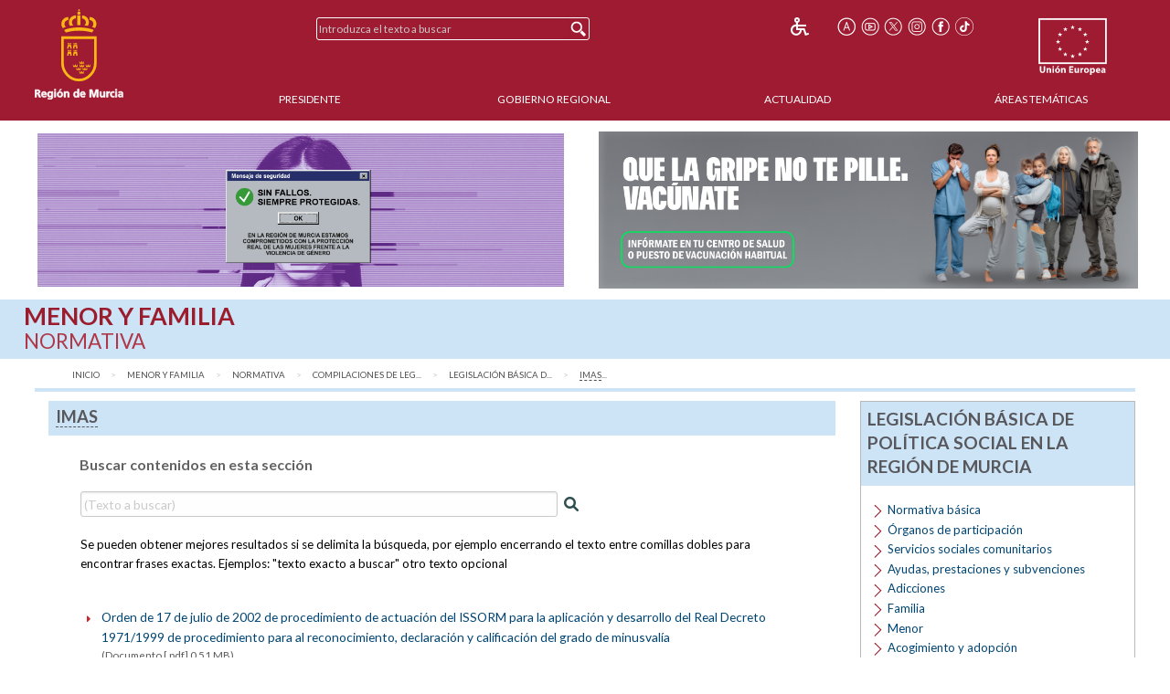

--- FILE ---
content_type: text/html;charset=UTF-8
request_url: https://www.carm.es/web/pagina?IDCONTENIDO=5970&IDTIPO=100&RESULTADO_INFERIOR=11&RESULTADO_SUPERIOR=20&RASTRO=c575$m5806,5808
body_size: 11577
content:



  
  
  
  
  
<!--DOCTYPE html PUBLIC "-//W3C//DTD XHTML 1.0 Transitional//EN" "http://www.w3.org/TR/xhtml1/DTD/xhtml1-transitional.dtd"-->
<!DOCTYPE html>








































<html class="no-js" xmlns="http://www.w3.org/1999/xhtml" xml:lang="es" lang="es">
    
    <head>
        
        <title>CARM.es - IMAS</title>
        <meta name="description" xml:lang="es" lang="es" content="Sitio web oficial de la Comunidad Autónoma de la Región de Murcia. Bienvenidos." />
        <meta name="web" content="pagina" />
        <meta name="Language" content="Spanish" />
        <meta name="keywords" xml:lang="es" lang="es" content="Comunidad Aut&oacute;noma Regi&oacute;n Murcia, Regi&oacute;n Murcia, Murcia, imas" />
        <meta http-equiv="Content-Type" content="text/html; charset=utf-8" />
        <meta http-equiv="Content-Script-Type" content="text/javascript"/>
        <meta http-equiv="Content-Style-Type" content="text/css"/>
        <meta http-equiv="cache-control" content="max-age=0" />
        <meta http-equiv="cache-control" content="no-store" />
        <meta http-equiv="expires" content="-1" />
        <meta http-equiv="expires" content="Tue, 01 Jan 1980 1:00:00 GMT" />
        <meta http-equiv="pragma" content="no-cache" />
        <meta http-equiv="X-UA-Compatible" content="IE=edge"/>
        <meta name="viewport" content="width=device-width, initial-scale=1.0"/>
        <link rel="shortcut icon" href="/web/CARM/favicon/carm2018/favicon.ico" type="image/x-icon" />

        
        
        
        <!-- Google tag (gtag.js) -->
        <script async src="https://www.googletagmanager.com/gtag/js?id=G-E57VJLG81V"></script>
        <script>
          window.dataLayer = window.dataLayer || [];
          function gtag(){dataLayer.push(arguments);}
          gtag('js', new Date());

          gtag('config', 'G-E57VJLG81V');
        </script>

        <link rel="stylesheet" type="text/css" href="https://fonts.googleapis.com/css?family=Lato:300,400,700"/>
        <link rel="stylesheet" href="/web/CARM/css/foundation.css"/>
        <link rel="stylesheet" href="/web/CARM/css/dataTables.foundation.min.css"/>
        <link rel="stylesheet" href="/web/CARM/css/jquery.dataTables.min.css"/>
        <!-- FONTAWESOME -->
        <link rel="stylesheet" href="/web/CARM/css/fontawesome.all.min.css"/>
        
        <style type="text/css">
            :root .afs_ads
            { display: none !important; }
        </style>

        

        <link rel="stylesheet" href="/web/CARM/carm2018/estilos/estiloPortal.css" type="text/css"/>
        <!--[if lt IE 8]>
        <link rel="stylesheet" href="/web/CARM/carm2018/estilos/estiloPortalIE.css" type="text/css"/>
        <![endif]-->

        

        <script type="text/javascript" src="/web/CARM/js/third/jquery.js"></script>
        <script type="text/javascript" src="/web/CARM/js/third/modernizr.js"></script>
        <script type="text/javascript" src="/web/CARM/js/third/what-input.js"></script>
        <script type="text/javascript" src="/web/CARM/js/third/fastclick.js"></script>
        <script type="text/javascript" src="/web/CARM/js/third/foundation.min.js"></script>

        <script type="text/javascript" src="/web/CARM/js/third/jquery.cookie.min.js"></script>

        
        <script type="text/javascript" src="/web/CARM/js/jquery/jquery.dataTables.min.js"></script>
        <!--script type="text/javascript" src="< %=request.getContextPath()%>/CARM/js/jquery/jquery.dataTables.columnFilter.js"></script-->

        <script type="text/javascript" src="/web/CARM/js/jquery/dataTables.foundation.min.js"></script>
        <script type="text/javascript" src="/web/CARM/js/utilidades.js"></script>

        



        
        
            <script async data-insuit-id="[idInSuit]" type="text/javascript" src="//www--carm--es.insuit.net/i4tservice/jscm_loader.js"></script>
        

    <script>var __uzdbm_1 = "c899863e-9da6-4c60-b155-c6077646760a";var __uzdbm_2 = "OWJhMmI3NzItZGhzZS00ZGExLTk4MDItNWMxZDFiMmYxMmVjJDE4LjExOC4yMy45";var __uzdbm_3 = "";var __uzdbm_4 = "false";var __uzdbm_5 = "";var __uzdbm_6 = "";var __uzdbm_7 = "";</script> <script>   (function (w, d, e, u, c, g, a, b) {     w["SSJSConnectorObj"] = w["SSJSConnectorObj"] || {       ss_cid: c,       domain_info: "auto",     };     w[g] = function (i, j) {       w["SSJSConnectorObj"][i] = j;     };     a = d.createElement(e);     a.async = true;     if (       navigator.userAgent.indexOf('MSIE') !== -1 ||       navigator.appVersion.indexOf('Trident/') > -1     ) {       u = u.replace("/advanced/", "/advanced/ie/");     }     a.src = u;     b = d.getElementsByTagName(e)[0];     b.parentNode.insertBefore(a, b);   })(     window, document, "script", "https://carmv1-pro-prx-sp01.carm.es/18f5227b-e27b-445a-a53f-f845fbe69b40/stormcaster.js", "dhsg", "ssConf"   );   ssConf("c1", "https://carmv1-pro-prx-sp01.carm.es");   ssConf("c3", "c99a4269-161c-4242-a3f0-28d44fa6ce24");   ssConf("au", "carmv1-pro-prx-sp01.carm.es");   ssConf("cu", "validate.perfdrive.com, ssc"); </script></head>
    <body style="font-size: 0.6em;">

        
        

        
        <div id="contenedorPagina" role="main">
            
            <div class="row">
                <div class="enlaceOculto">
                    <a href="#InicioContenidoPrincipal">Saltar la informaci&oacute;n de la cabecera</a>
                </div>
                
                <div id="cabeceraCARM2018">
                    























<div class="barraMenuPrincipal">
    
    <div id="cabeceraImgEscudo" class="column large-2 medium-2 small-3">    
    
        
            <a href="/" title="Inicio" accesskey="0" style="margin-right:1rem;">
                <img id="cabeceraEscudo" src="/web/CARM/carm2018/images/escudoCARM.svg" alt="CARM.es" title="CARM.es" width="97" height="100"/>
            </a>
         
             
    </div>

    <div id="cabeceraUE" class="columns large-2 medium-2 small-3">
                
        <img src="/web/CARM/carm2018/images/logoUE.svg" alt="Uni&oacute;n Europea. Una Manera de Hacer Europa." title="Uni&oacute;n Europea. Una Manera de Hacer Europa." id="idImgUnionEuropea" width="75" height="65"/>
    </div>    

    
    
    













    
    
<div id="buscadorCabecera" class="columns large-4 medium-5 small-12">

    <!-- BUSCADOR -->
        <form id="formularioBusquedaHome" name="formularioBusquedaHome" class="top-bar menu" role="search" method="get" action="pagina" enctype="application/x-www-form-urlencoded">
            <input type="hidden" name="IDCONTENIDO" value="598" />
            <input type="hidden" name="IDTIPO" value="1" />            
            <div id="campoBuscador">
              <input id="q" name="q" placeholder="Introduzca el texto a buscar" title="Buscador" type="text" size="30" onfocus="this.select();" />
              <input id="botonBusqueda" type="submit" value="Buscar" title="Buscar"/>
            </div>
        </form>
    
</div>


<div id="menuHerramientas" class="">
    
    
    
    
    <div class="botonesCabecera">
        <!-- 14/03/2018 Eliminamos por orden de J.A.                        
        <!-- <form name="fuenteMenor" method="post" action="<_%=urlFuente%>"><input name="__TAMANYO_FUENTE_CARM" type="hidden" value="MAYOR"/><input name="__EXCLUIR_BUSCADOR_CARM" type="hidden" value="SI"/><input class="icono_cab" type="image" src="<_%=request.getContextPath()%>/CARM/images/letra_mas.png" alt="Aumentar el tama&ntilde;o de las fuentes" title="Aumentar el tama&ntilde;o de las fuentes"/></form> -->
        <!-- a href="/" title="Inicio"><img class="icono_cab" src="<_%=pathRecursos%>images/ico_inicio.png" alt="Inicio"/></a-->        
        <!--%@ include file="impresion.jsp" %-->
        
        
         
        <a href="http://www--carm--es.insuit.net" id="idInSuit" title="Contenido Accesible"><img class="icono_cab_inSuit" src="/web/CARM/images/icono_accesible.png" alt="Contenido Accesible" height="20" width="20"/></a>                
        
        <form name="fuenteMayor" method="post" action="pagina?IDCONTENIDO=5970&amp;IDTIPO=100&amp;RESULTADO_INFERIOR=11&amp;RESULTADO_SUPERIOR=20&amp;RASTRO=c575$m5806,5808"><label for="font_size" class="enlaceOculto">Tama&ntilde;o letra</label><input name="__TAMANYO_FUENTE_CARM" type="hidden" value="NORMAL"/><input name="__EXCLUIR_BUSCADOR_CARM" type="hidden" value="SI"/><input id="font_size" class="icono_cab" type="image" src="/web/CARM/carm2018/images/ico_tamanoFuente.png" alt="Aumentar tama&ntilde;o de letra" title="Aumentar tama&ntilde;o de letra"/></form>

        <a href="http://www.youtube.com/user/RegionMurcia" title="YouTube - Este enlace se abrir&aacute; en ventana o pesta&ntilde;a nueva" target="_blank"><img class="icono_cab" src="/web/CARM/carm2018/images/ico_youtube.png" alt="YouTube" height="20" width="20"/></a>
        <a href="https://twitter.com/@regiondemurcia" title="Twitter - Este enlace se abrir&aacute; en ventana o pesta&ntilde;a nueva" target="_blank"><img class="icono_cab" src="/web/CARM/carm2018/images/ico_x.png" alt="Twitter" height="20" width="20"/></a>        
        <a href="https://www.instagram.com/regiondemurcia_/" title="Instagram - Este enlace se abrir&aacute; en ventana o pesta&ntilde;a nueva" target="_blank"><img class="icono_cab" src="/web/CARM/carm2018/images/ico_instagram.png" alt="Instagram" height="20" width="20"/></a>
        <a href="http://www.facebook.com/pages/Murcia/CARMes/221572643801?ref=ts" title="Facebook - Este enlace se abrir&aacute; en ventana o pesta&ntilde;a nueva" target="_blank"><img class="icono_cab" src="/web/CARM/carm2018/images/ico_face.png" alt="Facebook" height="20" width="20"/></a>
        <a href="https://www.tiktok.com/@regiondemurcia_" title="Tik Tok - Este enlace se abrir&aacute; en ventana o pesta&ntilde;a nueva" target="_blank"><img class="icono_cab" src="/web/CARM/carm2018/images/ico_tik_tok.png" alt="Tik Tok" height="20" width="20"/></a>

        
        
        
    </div>
</div>    

    

    
    
    <div id="menuPrincipal" class="column large-10 medium-12">
            
        <div class="title-bar" data-responsive-toggle="main-nav-menu" data-hide-for="medium" style="display: none;">
            <!-- label for="botonMenuPrincipal" class="title-bar-title">Menu</label-->
            <button aria-label="Menu" id="botonMenuPrincipal" title="Menu" class="menu-icon" type="button" data-toggle></button>
        </div>
        <ul id="main-nav-menu">
            
            <li><a href="pagina?IDCONTENIDO=1935&amp;IDTIPO=140&amp;RASTRO=c$m" title="" accesskey="1">Presidente</a></li>
                
            <li><a href="/web/pagina?IDCONTENIDO=1174&amp;IDTIPO=200&amp;RASTRO=c$m59490" title="">Gobierno Regional</a></li>
                
            <li><a href="/web/pagina?IDCONTENIDO=70&amp;IDTIPO=100&amp;RASTRO=c$m59491" title="">Actualidad</a></li>
                
            <li><a href="pagina?IDCONTENIDO=7&amp;IDTIPO=200&amp;IDTIPOCANAL=2&amp;RASTRO=c$m22679" title="&Aacute;reas Tem&aacute;ticas">&Aacute;reas Tem&aacute;ticas</a></li>
                
        </ul>
    </div>
    
</div>



                </div>
                
                
                
                                
                
                
                
                
                  <style>

#barraAvisoGeneral {
width: 94%;
color: #000000;
background-color: #ffffff;
font-size: 1rem;
font-family: Verdana, Helvetica;
font-weight: bold;
text-align: left;
margin: auto;
margin-top: 0.7rem;
margin-bottom: 0.7rem;
display: flex;
padding: 0;
flex-wrap: nowrap;
justify-content: space-between;
align-items: center;
flex-direction: row;

}

#imgIzq, #imgDer {
max-width: 49%;

}

#imgIzq img, #imgDer img { margin-left: 3px;}



@media (max-width: 768px) {
#barraAvisoGeneral {
display: block;
padding: 1rem;
text-align: center;

}

#imgIzq, #imgDer {
width: 100%;
padding-bottom: 1rem;

display: block;
min-width: auto;
max-width: initial;

}

}

</style>


<div id="barraAvisoGeneral">
<a id="imgIzq" href="https://igualdadyviolenciadegenero.carm.es/violencia-contra-la-mujer" target="target="_blank" title="Violencia contra la mujer"><img src="/web/imagen?ALIAS=IMG&IDIMAGEN=124860" alt="Violencia contra la mujer" style="max-width: 97.7%;"></a>
<a id="imgDer" href= "https://www.murciasalud.es/en/web/vacunacion/-/vacunaci%C3%B3n-estacional-gripe-y-covid-19-temporada-2025-2026" target="_blank" title="Que la gripe no te pille. Vacúnate"><img src="/web/imagen?ALIAS=IMG&IDIMAGEN=127664" alt="Que la gripe no te pille. Vacúnate"></a>
</div>
                                
                

                <div id="InicioContenidoPrincipal" class="enlaceOculto">Contenido principal</div>

                
                
                <div id="tituloConsejeria" class="tematico">
                    <h1>
                        Menor y Familia
                        
                            <br/>
                            <span class="subtitulo">Normativa</span>
                        
                    </h1>
                    
                </div>
                
            </div>
            
            <div class="row" id="cuerpoPrincipal">
                
                
                

                
                
                
                <div id="traza" class="row column">
                    <nav class="large-12 medium-12 column" aria-label="Usted está:" role="navigation">
                        <ul class="breadcrumbs">
                            
                            <li><a href="pagina?IDCONTENIDO=1&amp;IDTIPO=180" title="Inicio">Inicio</a></li>
                                
                            <li><a href="pagina?IDCONTENIDO=44&amp;IDTIPO=140&amp;RASTRO=c$m" title="Menor y Familia">Menor y Familia</a></li>
                                
                            <li><a href="pagina?IDCONTENIDO=575&amp;IDTIPO=140&amp;RASTRO=c44$m" title="Normativa">Normativa</a></li>
                                
                            <li><a href="pagina?IDCONTENIDO=5806&amp;IDTIPO=100&amp;RASTRO=c575$m" title="Compilaciones de legislaci&oacute;n regional">Compilaciones de leg...</a></li>
                                
                            <li><a href="https://liferayges-murciasocial.carm.es/web/guest/legislacion-por-temas"  title="Legislaci&oacute;n B&aacute;sica de Pol&iacute;tica Social en la Regi&oacute;n de Murcia">Legislaci&oacute;n B&aacute;sica d...</a></li>
                                
                            <li><span class="show-for-sr">aqu&iacute;: </span><a href="pagina?IDCONTENIDO=5970&amp;IDTIPO=100&amp;RASTRO=c575$m5806,5808" title="IMAS"><acronym title="Instituto Murciano de Acción Social">IMAS</acronym>...</a></li>
                                
                        </ul>
                    </nav>
                </div>
                
                

                
                
                

                <div id="contenidoInterior" class="row" data-equalizer data-options="equalizeByRow:true; equalizeOnStack:false">
                    

                    
                    <div class="bloquemenucondcha" data-equalizer-watch>
                        
                            <div id="bloquemenu" class="bloque">
                                <h2 class="h2azul"><acronym title="Instituto Murciano de Acción Social">IMAS</acronym></h2>
                         
                       
                         

                                <div id="zonaPrincipal">
                                    
                                    
                                    
                                    <div id="margenZonaPrincipal">
                                        










<!-- BUSCADOR GSE -->
<form id="formularioBusquedaMenu" name="formularioBusquedaMenu" role="search" method="get" action="pagina" enctype="application/x-www-form-urlencoded">
    <fieldset id="buscadorMenusFieldset" title="Buscar contenidos en este menú">
        <input type="hidden" name="IDCONTENIDO" value="599" />
        <input type="hidden" name="IDTIPO" value="1" />
        <input type="hidden" name="RASTRO" value="c575$m5806,5808,5970" />
        <input type="hidden" id="qinurl" name="qinurl" value="inurl:c575$m5806,5808,5970" />
        <legend>Buscar contenidos en esta sección</legend>
        <div>
            <label for="qbuscar" class="enlaceOculto">Buscar</label>
            <input id="qbuscar" name="qbuscar" type="text" size="60" title="Introduzca el texto a buscar  entre los contenidos de la sección" value="" onfocus="this.select();" placeholder="(Texto a buscar)">
            <button id="botonBusqueda" type="submit" title="Realizar búsqueda" aria-label="Realizar búsqueda"><i class="fa fa-magnifying-glass"></i></button>
        </div>
        <div>
            <p>Se pueden obtener mejores resultados si se delimita la búsqueda, por ejemplo encerrando el texto entre comillas dobles para encontrar frases exactas.
               Ejemplos: "texto exacto a buscar" otro texto opcional</p>
        </div>
    </fieldset>
</form>
<script type="text/javascript">
document.formularioBusquedaMenu.onsubmit = function() {
	var input_qinurl = document.formularioBusquedaMenu.qinurl;
	var input_qbuscar = document.formularioBusquedaMenu.qbuscar;
	input_qinurl.value = input_qinurl.value.split(" ")[0] + " " + input_qbuscar.value;
	input_qinurl.id = "q";
	input_qinurl.setAttribute("name", "q");
} 
</script>        



    


















    <ul class="listadoMenu"> <!--< abro ul>-->
        
        
        
        
        <!-- Listado de Contenidos asociados a la búqueda del menú -->
        
        <!-- Comprobamos que la agrupación no sea nula -->
        
    <!-- Almacenamos el valor de agrupación del contenido.   -->
        
        
        <!-- Estamos en una ítem sin agrupación -->
          
          <!-- el ítem anterior esta en la misma lista que el ítem actual -->
           
          
        
      <!-- Comprobamos si el contenido es una instancia de tipo Archivo -->
	
            <li class="listadoDocs">
                
                              
                
                <a href="descarga?ARCHIVO=borm7856-2002.pdf&amp;ALIAS=ARCH&amp;IDCONTENIDO=142786&amp;RASTRO=c575$m5806,5808,5970">
                    
                    Orden de 17 de julio de 2002 de procedimiento de actuación del ISSORM para la aplicación y desarrollo del Real Decreto 1971/1999 de procedimiento para al reconocimiento, declaración y calificación del grado de minusvalía
                </a>
                <br />
                (Documento [.pdf] 0,51 MB)
                
                    
                
        <!-- Comprobamos que la agrupación no sea nula -->
        
    <!-- Almacenamos el valor de agrupación del contenido.   -->
        
        
        <!-- Estamos en una ítem sin agrupación -->
          
          <!-- el ítem anterior esta en la misma lista que el ítem actual -->
          
                </li>
                 
          
        
      <!-- Comprobamos si el contenido es una instancia de tipo Archivo -->
	
            <li class="listadoDocs">
                
                              
                
                <a href="descarga?ARCHIVO=borm4426-1999.pdf&amp;ALIAS=ARCH&amp;IDCONTENIDO=25521&amp;RASTRO=c575$m5806,5808,5970">
                    
                    Orden de 12 de marzo de 1999, de la Consejería de Sanidad y Política Social, por la que se establece el régimen de funcionamiento del centro ocupacional para discapacitados psíquicos con trastornos mentales crónicos "Dr. J. López-Ambit Megías"
                </a>
                <br />
                (Documento [.pdf] 15 KB)
                
                    
                
        <!-- Comprobamos que la agrupación no sea nula -->
        
    <!-- Almacenamos el valor de agrupación del contenido.   -->
        
        
        <!-- Estamos en una ítem sin agrupación -->
          
          <!-- el ítem anterior esta en la misma lista que el ítem actual -->
          
                </li>
                 
          
        
      <!-- Comprobamos si el contenido es una instancia de tipo Archivo -->
	
            <li class="listadoDocs">
                
                              
                
                <a href="descarga?ARCHIVO=borm2237-2021.pdf&amp;ALIAS=ARCH&amp;IDCONTENIDO=170099&amp;RASTRO=c575$m5806,5808,5970">
                    
                    Extracto de la Resolución de 31 de marzo de 2021, de la Directora Gerente del IMAS, por la que se convocan para el año 2021 subvenciones, cofinanciadas por el FSE, dirigidas a instituciones sin fin de lucro para el desarrollo de programas destinados a la integración socio-laboral y a la mejora de la empleabilidad de personas en situación o riesgo de exclusión social o con especiales dificultades
                </a>
                <br />
                (Documento [.pdf] 361,19 KB)
                
                    
                
        <!-- Comprobamos que la agrupación no sea nula -->
        
    <!-- Almacenamos el valor de agrupación del contenido.   -->
        
        
        <!-- Estamos en una ítem sin agrupación -->
          
          <!-- el ítem anterior esta en la misma lista que el ítem actual -->
          
                </li>
                 
          
        
      <!-- Comprobamos si el contenido es una instancia de tipo Archivo -->
	
            <li class="listadoDocs">
                
                    <a href="pagina?IDCONTENIDO=144921&amp;IDTIPO=60&amp;RASTRO=c575$m5806,5808,5970">
                        <img src="/web/CARM/carm2018/images/file_detalle.gif" alt="Ver detalles" class="listadoArchivos"/>
                    </a>
                
                              
                
                <a href="pagina?IDCONTENIDO=144921&amp;IDTIPO=60&amp;RASTRO=c575$m5806,5808,5970">
                
                    Resolución del Secretario General de la Consejería de Mujer, Igualdad, <acronym title="Lesbianas, Gays, Trans, Bisexuales e Intersexuales">LGTBI</acronym>, Familias y Política Social, por la que se dispone la publicación en el Boletín Oficial de la Región de Murcia del Contrato Programa para 2020 entre la Consejería de Mujer, Igualdad, LGTBI, Familias y Política Social y la Fundación Murciana para la Tutela y Defensa Judicial de Adultos, a través del Instituto Murciano de Acción Social
                </a>
                <br />
                (Documento [.pdf] 403,81 KB)
                
                    
                
        <!-- Comprobamos que la agrupación no sea nula -->
        
    <!-- Almacenamos el valor de agrupación del contenido.   -->
        
        
        <!-- Estamos en una ítem sin agrupación -->
          
          <!-- el ítem anterior esta en la misma lista que el ítem actual -->
          
                </li>
                 
          
        
      <!-- Comprobamos si el contenido es una instancia de tipo Archivo -->
	
            <li class="listadoDocs">
                
                    <a href="pagina?IDCONTENIDO=127457&amp;IDTIPO=60&amp;RASTRO=c575$m5806,5808,5970">
                        <img src="/web/CARM/carm2018/images/file_detalle.gif" alt="Ver detalles" class="listadoArchivos"/>
                    </a>
                
                              
                
                <a href="pagina?IDCONTENIDO=127457&amp;IDTIPO=60&amp;RASTRO=c575$m5806,5808,5970">
                
                    Resolución del Secretario General de la Consejería de Mujer, Igualdad, <acronym title="Lesbianas, Gays, Bisexuales, personas Transgénero e Intersexuales">LGTBI</acronym>, Familias y Política Social, por la que se dispone la publicación en el Boletín Oficial de la Región de Murcia del Contrato Programa para 2020 entre la Consejería de Mujer, Igualdad, LGTBI, Familias y Política Social y el Instituto Murciano de Acción Social
                </a>
                <br />
                (Documento [.pdf] 0,55 MB)
                
                    
                
        <!-- Comprobamos que la agrupación no sea nula -->
        
    <!-- Almacenamos el valor de agrupación del contenido.   -->
        
        
        <!-- Estamos en una ítem sin agrupación -->
          
          <!-- el ítem anterior esta en la misma lista que el ítem actual -->
          
                </li>
                 
          
        
      <!-- Comprobamos si el contenido es una instancia de tipo Archivo -->
	
            <li class="listadoDocs">
                
                    <a href="pagina?IDCONTENIDO=167877&amp;IDTIPO=60&amp;RASTRO=c575$m5806,5808,5970">
                        <img src="/web/CARM/carm2018/images/file_detalle.gif" alt="Ver detalles" class="listadoArchivos"/>
                    </a>
                
                              
                
                <a href="pagina?IDCONTENIDO=167877&amp;IDTIPO=60&amp;RASTRO=c575$m5806,5808,5970">
                
                    Resolución de 4 de diciembre de 2020, de la Directora Gerente del Instituto Murciano de Acción Social, por la que se convocan las ayudas individuales a personas trabajadoras en situación de excedencia laboral, reducción de jornada de trabajo o permiso sin sueldo, para el cuidado de hijos o de hijas o familiares, mediante procedimiento de tramitación anticipada
                </a>
                <br />
                (Documento [.pdf] 0,61 MB)
                
                    
                
        <!-- Comprobamos que la agrupación no sea nula -->
        
    <!-- Almacenamos el valor de agrupación del contenido.   -->
        
        
        <!-- Estamos en una ítem sin agrupación -->
          
          <!-- el ítem anterior esta en la misma lista que el ítem actual -->
          
                </li>
                 
          
        
      <!-- Comprobamos si el contenido es una instancia de tipo Archivo -->
	
            <li class="listadoDocs">
                
                              
                
                <a href="descarga?ARCHIVO=borm4208-2020.pdf&amp;ALIAS=ARCH&amp;IDCONTENIDO=135680&amp;RASTRO=c575$m5806,5808,5970">
                    
                    Extracto de la Resolución de 29 de julio de 2020, de la Directora Gerente del <acronym title="Instituto Murciano de Acción Social">IMAS</acronym>, por la que se convocan subvenciones dirigidas a instituciones sin fin de lucro para el desarrollo de programas de mejora de la empleabilidad dirigidos a jóvenes en situación o riesgo de exclusión social para el año 2020 y 2021, cofinanciadas por el FSE (Fondo Social Europeo)
                </a>
                <br />
                (Documento [.pdf] 0,72 MB)
                
                    
                
        <!-- Comprobamos que la agrupación no sea nula -->
        
    <!-- Almacenamos el valor de agrupación del contenido.   -->
        
        
        <!-- Estamos en una ítem sin agrupación -->
          
          <!-- el ítem anterior esta en la misma lista que el ítem actual -->
          
                </li>
                 
          
        
      <!-- Comprobamos si el contenido es una instancia de tipo Archivo -->
	
            <li class="listadoDocs">
                
                    <a href="pagina?IDCONTENIDO=165214&amp;IDTIPO=60&amp;RASTRO=c575$m5806,5808,5970">
                        <img src="/web/CARM/carm2018/images/file_detalle.gif" alt="Ver detalles" class="listadoArchivos"/>
                    </a>
                
                              
                
                <a href="pagina?IDCONTENIDO=165214&amp;IDTIPO=60&amp;RASTRO=c575$m5806,5808,5970">
                
                    Extracto de la Resolución de 17 de julio de 2020 de la Directora Gerente del Instituto Murciano de Acción Social, por la que se convocan ayudas para programas de integración sociolaboral para el año 2020 (APIS)
                </a>
                <br />
                (Documento [.pdf] 336,62 KB)
                
                    
                
        <!-- Comprobamos que la agrupación no sea nula -->
        
    <!-- Almacenamos el valor de agrupación del contenido.   -->
        
        
        <!-- Estamos en una ítem sin agrupación -->
          
          <!-- el ítem anterior esta en la misma lista que el ítem actual -->
          
                </li>
                 
          
        
      <!-- Comprobamos si el contenido es una instancia de tipo Archivo -->
	
            <li class="listadoDocs">
                
                              
                
                <a href="descarga?ARCHIVO=borm3915-2020.pdf&amp;ALIAS=ARCH&amp;IDCONTENIDO=160232&amp;RASTRO=c575$m5806,5808,5970">
                    
                    Extracto de la Resolución de 17 de julio de 2020, de la Directora Gerente del <acronym title="Instituto Murciano de Acción Social">IMAS</acronym>, por la que se convocan para el año 2020 subvenciones dirigidas a instituciones sin fin de lucro para el desarrollo de programas destinados a la integración socio-laboral y a la mejora de la empleabilidad de personas en situación o riesgo de exclusión social o con especiales dificultades
                </a>
                <br />
                (Documento [.pdf] 333,66 KB)
                
                    
                
        <!-- Comprobamos que la agrupación no sea nula -->
        
    <!-- Almacenamos el valor de agrupación del contenido.   -->
        
        
        <!-- Estamos en una ítem sin agrupación -->
          
          <!-- el ítem anterior esta en la misma lista que el ítem actual -->
          
                </li>
                 
          
        
      <!-- Comprobamos si el contenido es una instancia de tipo Archivo -->
	
            <li class="listadoDocs">
                
                    <a href="pagina?IDCONTENIDO=153623&amp;IDTIPO=60&amp;RASTRO=c575$m5806,5808,5970">
                        <img src="/web/CARM/carm2018/images/file_detalle.gif" alt="Ver detalles" class="listadoArchivos"/>
                    </a>
                
                              
                
                <a href="pagina?IDCONTENIDO=153623&amp;IDTIPO=60&amp;RASTRO=c575$m5806,5808,5970">
                
                    Resolución de 5 de junio de 2020, de la Directora Gerente del Instituto Murciano de Acción social, por la que se convocan las ayudas económicas para personas mayores para el ejercicio 2020
                </a>
                <br />
                (Documento [.pdf] 0,71 MB)
                
                    
                </li>
                
                
                
                
            </ul> <!--< cierro ul>-->



 










<p class="resultadoPaginador">
    <span class="paginador">
        
            <img alt="Ir a la primera p&aacute;gina del listado" src="/web/CARM/carm2018/images/flecha_principio_off.gif" style="border: 0em;" />
            <img alt="Volver a la p&aacute;gina Anterior" src="/web/CARM/carm2018/images/flecha_anterior_off.gif" style="border: 0em;" />
            
            <a class="pagina" href="pagina?IDCONTENIDO=5970&amp;IDTIPO=100&amp;RESULTADO_INFERIOR=1&amp;RESULTADO_SUPERIOR=10&amp;RASTRO=c575$m5806,5808" title="Ir a la p&aacute;gina 1" >1</a>
            
            <span class="paginaSeleccionada">2</span>
            
            <a class="pagina" href="pagina?IDCONTENIDO=5970&amp;IDTIPO=100&amp;RESULTADO_INFERIOR=21&amp;RESULTADO_SUPERIOR=30&amp;RASTRO=c575$m5806,5808" title="Ir a la p&aacute;gina 3" >3</a>
            
            
            <a class="pagina" href="pagina?IDCONTENIDO=5970&amp;IDTIPO=100&amp;RESULTADO_INFERIOR=31&amp;RESULTADO_SUPERIOR=40&amp;RASTRO=c575$m5806,5808" title="Ir a la p&aacute;gina 4" >4</a>
            
            
            <a href="pagina?IDCONTENIDO=5970&amp;IDTIPO=100&amp;RESULTADO_INFERIOR=41&amp;RESULTADO_SUPERIOR=50&amp;RASTRO=c575$m5806,5808" title="Ir a la p&aacute;gina Siguiente" ><img alt="Ir a la p&aacute;gina Siguiente" src="/web/CARM/carm2018/images/flecha_siguiente.gif" style="border: 0em;" /></a>
                
            <a href="pagina?IDCONTENIDO=5970&amp;IDTIPO=100&amp;RESULTADO_INFERIOR=41&amp;RESULTADO_SUPERIOR=50&amp;RASTRO=c575$m5806,5808" title="Ir a la &uacute;ltima p&aacute;gina del listado" ><img alt="Ir a la &uacute;ltima p&aacute;gina del listado" src="/web/CARM/carm2018/images/flecha_final.gif" style="border: 0em;" /></a>
                
    </span>
    Resultados del
    <strong>11</strong>
    al
    <strong>
        
        20
        
    </strong>
    de
    <strong>
        52
    </strong>        
</p>






                                    </div>
                                </div> <!-- zonaPrincipal -->
                                
                            </div>
                        </div>
                        
                        
                        
                        

                        <div id="menudcha" data-equalizer-watch>
                            
                            
                            
                            
                            
















<div class="bloque">
    
    
    <h2 class="h2azul">Legislaci&oacute;n B&aacute;sica de Pol&iacute;tica Social en la Regi&oacute;n de Murcia</h2>
    <ul class="listadoMenuDerecha">
        
        <li>
            
            <a href="pagina?IDCONTENIDO=5829&amp;IDTIPO=100&amp;RASTRO=c575$m5806,5808" title="Normativa b&aacute;sica">Normativa b&aacute;sica</a>
            
        </li>
        
        <li>
            
            <a href="pagina?IDCONTENIDO=5833&amp;IDTIPO=100&amp;RASTRO=c575$m5806,5808" title="&Oacute;rganos de participaci&oacute;n">&Oacute;rganos de participaci&oacute;n</a>
            
        </li>
        
        <li>
            
            <a href="pagina?IDCONTENIDO=5969&amp;IDTIPO=100&amp;RASTRO=c575$m5806,5808" title="">Servicios sociales comunitarios</a>
            
        </li>
        
        <li>
            
            <a href="pagina?IDCONTENIDO=5831&amp;IDTIPO=100&amp;RASTRO=c575$m5806,5808" title="">Ayudas, prestaciones y subvenciones</a>
            
        </li>
        
        <li>
            
            <a href="pagina?IDCONTENIDO=53520&amp;IDTIPO=100&amp;RASTRO=c575$m5806,5808" title="">Adicciones</a>
            
        </li>
        
        <li>
            
            <a href="pagina?IDCONTENIDO=52063&amp;IDTIPO=100&amp;RASTRO=c575$m5806,5808" title="">Familia</a>
            
        </li>
        
        <li>
            
            <a href="pagina?IDCONTENIDO=6066&amp;IDTIPO=100&amp;RASTRO=c575$m5806,5808" title="">Menor</a>
            
        </li>
        
        <li>
            
            <a href="pagina?IDCONTENIDO=53539&amp;IDTIPO=100&amp;RASTRO=c575$m5806,5808" title="Acogimiento y adopci&oacute;n">Acogimiento y adopci&oacute;n</a>
            
        </li>
        
        <li>
            
            <acronym title="Instituto Murciano de Acción Social">IMAS</acronym>
            
        </li>
        
        <li>
            
            <a href="pagina?IDCONTENIDO=5837&amp;IDTIPO=100&amp;RASTRO=c575$m5806,5808" title="">Dependencia</a>
            
        </li>
        
        <li>
            
            <a href="pagina?IDCONTENIDO=5827&amp;IDTIPO=100&amp;RASTRO=c575$m5806,5808" title="">Discapacidad</a>
            
        </li>
        
        <li>
            
            <a href="pagina?IDCONTENIDO=5967&amp;IDTIPO=100&amp;RASTRO=c575$m5806,5808" title="">Mayores</a>
            
        </li>
        
        <li>
            
            <a href="pagina?IDCONTENIDO=5832&amp;IDTIPO=100&amp;RASTRO=c575$m5806,5808" title="">Accesibilidad</a>
            
        </li>
        
        <li>
            
            <a href="pagina?IDCONTENIDO=53880&amp;IDTIPO=100&amp;RASTRO=c575$m5806,5808" title="Inserci&oacute;n">Inserci&oacute;n</a>
            
        </li>
        
        <li>
            
            <a href="pagina?IDCONTENIDO=67553&amp;IDTIPO=100&amp;RASTRO=c575$m5806,5808" title="Pobreza y Exclusi&oacute;n Social">Pobreza y Exclusi&oacute;n Social</a>
            
        </li>
        
        <li>
            
            <a href="pagina?IDCONTENIDO=62386&amp;IDTIPO=100&amp;RASTRO=c575$m5806,5808" title="">Vivienda</a>
            
        </li>
        
        <li>
            
            <a href="pagina?IDCONTENIDO=5926&amp;IDTIPO=100&amp;RASTRO=c575$m5806,5808" title="Inmigraci&oacute;n">Inmigraci&oacute;n</a>
            
        </li>
        
        <li>
            
            <a href="pagina?IDCONTENIDO=6222&amp;IDTIPO=100&amp;RASTRO=c575$m5806,5808" title="Pol&iacute;ticas contra la discriminaci&oacute;n">Pol&iacute;ticas contra la discriminaci&oacute;n</a>
            
        </li>
        
        <li>
            
            <a href="pagina?IDCONTENIDO=6073&amp;IDTIPO=100&amp;RASTRO=c575$m5806,5808" title="">Mujer e igualdad</a>
            
        </li>
        
        <li>
            
            <a href="pagina?IDCONTENIDO=53521&amp;IDTIPO=100&amp;RASTRO=c575$m5806,5808" title="Violencia de g&eacute;nero">Violencia de g&eacute;nero</a>
            
        </li>
        
        <li>
            
            <a href="pagina?IDCONTENIDO=52052&amp;IDTIPO=100&amp;RASTRO=c575$m5806,5808" title="">Voluntariado e iniciativa social</a>
            
        </li>
        
        <li>
            
            <a href="pagina?IDCONTENIDO=5834&amp;IDTIPO=100&amp;RASTRO=c575$m5806,5808" title="">Registro de centros y servicios sociales</a>
            
        </li>
        
        
        
    </ul>
    

    
    
</div>


                            
                            
                            
                            




























                            
















<div class="bloqueDestacados">
    <h2 class="h2azul">Destacados</h2>
    
    <div id="destacados">
        <ul>
            
            <li>
                <a title="Ley de Promoción de la Autonomía Personal y Atención a las personas en situación de dependencia"
                   href="http://www.carm.es/web/pagina?IDCONTENIDO=1995&amp;IDTIPO=140&amp;RASTRO=c819$m"
                   >

                    
                    Ley de Dependencia
                    
                </a>                    
   
                
                <img class="imgDestacado" src="imagen?ALIAS=IMGR&amp;IDIMAGEN=31760&amp;IMAGENPORDEFECTO=/web/CARM/carm2018/images/img_destacados.png"
                     
                     alt="" />
                     

                
            </li>
            
            <li>
                <a title="Adopción nacional"
                   href="/web/pagina?IDCONTENIDO=6046&amp;IDTIPO=100&amp;RASTRO=c560$m"
                   >

                    
                    Adopción nacional
                    
                </a>                    
   
                
            </li>
            
            <li>
                <a title="Adopción internacional"
                   href="/web/pagina?IDCONTENIDO=6056&amp;IDTIPO=100&amp;RASTRO=c560$m"
                   >

                    
                    Adopción internacional
                    
                </a>                    
   
                
            </li>
            
            <li>
                <a title="Acogimiento de menores"
                   href="pagina?IDCONTENIDO=6042&amp;IDTIPO=100&amp;RASTRO=c565$m"
                   >

                    
                    Acogimiento de menores
                    
                </a>                    
   
                
            </li>
            
            <li>
                <a title="Familias numerosas"
                   href="pagina?IDCONTENIDO=5999&amp;IDTIPO=100&amp;RASTRO=c886$m5998"
                   >

                    
                    Familias numerosas
                    
                </a>                    
   
                
                <img class="imgDestacado" src="imagen?ALIAS=IMGR&amp;IDIMAGEN=31759&amp;IMAGENPORDEFECTO=/web/CARM/carm2018/images/img_destacados.png"
                     
                     alt="" />
                     

                
            </li>
            
        </ul>
    </div>
        
    
</div>

                            
                        </div>
                        
                        
                        
                        
                    </div><!-- contenidocentral||contenidointerior -->
                </div><!-- cuerpoPrincipal -->
            </div><!-- contenedorPrincipal -->

            
            <div id="pie">
                






<div class="pie__derechos">
    &copy; Todos los derechos reservados.<br/>Comunidad Aut&oacute;noma de la Regi&oacute;n de Murcia
</div>

<div class="pie__escudo">
    <img src="/web/CARM/carm2018/images/marca_region_pie.png" alt="Marca Regi&oacute;n de MURCIA" title="Marca Regi&oacute;n de MURCIA"/>
</div>


















<div id="" class="pie__herramientas">
    
    
    
    
    <div class="botonesCabecera">
        <!-- 14/03/2018 Eliminamos por orden de J.A.                        
        <!-- <form name="fuenteMenor" method="post" action="<_%=urlFuente%>"><input name="__TAMANYO_FUENTE_CARM" type="hidden" value="MAYOR"/><input name="__EXCLUIR_BUSCADOR_CARM" type="hidden" value="SI"/><input class="icono_cab" type="image" src="<_%=request.getContextPath()%>/CARM/images/letra_mas.png" alt="Aumentar el tama&ntilde;o de las fuentes" title="Aumentar el tama&ntilde;o de las fuentes"/></form> -->
        <!-- a href="/" title="Inicio"><img class="icono_cab" src="<_%=pathRecursos%>images/ico_inicio.png" alt="Inicio"/></a-->        
        <!--%@ include file="impresion.jsp" %-->
        
        
         
        <a href="http://www--carm--es.insuit.net" id="idInSuit" title="Contenido Accesible"><img class="icono_cab_inSuit" src="/web/CARM/images/icono_accesible.png" alt="Contenido Accesible" height="20" width="20"/></a>                
        
        <form name="fuenteMayor" method="post" action="pagina?IDCONTENIDO=5970&amp;IDTIPO=100&amp;RESULTADO_INFERIOR=11&amp;RESULTADO_SUPERIOR=20&amp;RASTRO=c575$m5806,5808"><label for="font_size" class="enlaceOculto">Tama&ntilde;o letra</label><input name="__TAMANYO_FUENTE_CARM" type="hidden" value="NORMAL"/><input name="__EXCLUIR_BUSCADOR_CARM" type="hidden" value="SI"/><input id="font_size" class="icono_cab" type="image" src="/web/CARM/carm2018/images/ico_tamanoFuente.png" alt="Aumentar tama&ntilde;o de letra" title="Aumentar tama&ntilde;o de letra"/></form>

        <a href="http://www.youtube.com/user/RegionMurcia" title="YouTube - Este enlace se abrir&aacute; en ventana o pesta&ntilde;a nueva" target="_blank"><img class="icono_cab" src="/web/CARM/carm2018/images/ico_youtube.png" alt="YouTube" height="20" width="20"/></a>
        <a href="https://twitter.com/@regiondemurcia" title="Twitter - Este enlace se abrir&aacute; en ventana o pesta&ntilde;a nueva" target="_blank"><img class="icono_cab" src="/web/CARM/carm2018/images/ico_x.png" alt="Twitter" height="20" width="20"/></a>        
        <a href="https://www.instagram.com/regiondemurcia_/" title="Instagram - Este enlace se abrir&aacute; en ventana o pesta&ntilde;a nueva" target="_blank"><img class="icono_cab" src="/web/CARM/carm2018/images/ico_instagram.png" alt="Instagram" height="20" width="20"/></a>
        <a href="http://www.facebook.com/pages/Murcia/CARMes/221572643801?ref=ts" title="Facebook - Este enlace se abrir&aacute; en ventana o pesta&ntilde;a nueva" target="_blank"><img class="icono_cab" src="/web/CARM/carm2018/images/ico_face.png" alt="Facebook" height="20" width="20"/></a>
        <a href="https://www.tiktok.com/@regiondemurcia_" title="Tik Tok - Este enlace se abrir&aacute; en ventana o pesta&ntilde;a nueva" target="_blank"><img class="icono_cab" src="/web/CARM/carm2018/images/ico_tik_tok.png" alt="Tik Tok" height="20" width="20"/></a>

        
        
        
    </div>
</div>    

<div class="pie__enlaces">
    <div class="partes">
        
        <div class="parte1">
        
            <ul>
            
                <li><a href="pagina?IDCONTENIDO=415&amp;IDTIPO=100&amp;RASTRO=c$m" title="">Accesibilidad</a></li>
            
                <li><a href="pagina?IDCONTENIDO=416&amp;IDTIPO=100&amp;RASTRO=c$m" title="">Aviso Legal</a></li>
            
                <li><a href="pagina?IDCONTENIDO=74833&amp;IDTIPO=100&amp;RASTRO=c$m" title="Protecci&oacute;n de Datos">Protecci&oacute;n de Datos</a></li>
            
            </ul><br />
        
            <div class="iconosPiePortal">                        
                <div class="iconoPiePortal">
                    <a href="pagina?IDCONTENIDO=714&amp;IDTIPO=200&amp;RASTRO=c$m" title="Sindicaci&oacute;n por RSS" accesskey="4"><img src="/web/CARM/carm2018/images/ico_rss_blanco.png" alt="Sindicación por RSS" title="Sindicación por RSS" height="20" width="20"/></a>
                </div>
                <div class="iconoPiePortal">
                    <a href="/web/pagina?IDCONTENIDO=26804&amp;IDTIPO=100&amp;RASTRO=c672$m" title="Sugerencias, quejas y denuncias a los &uacute;nicos efectos del Decreto 236/2010" accesskey="7"><img class="icono_cab" src="/web/CARM/carm2018/images/ico_sobre.png" alt="Sugerencias, quejas y denuncias a los &uacute;nicos efectos del Decreto 236/2010"/></a>        
                </div>
                <div class="iconoPiePortal">
                    <a href="pagina?IDCONTENIDO=16490&amp;IDTIPO=100&amp;RASTRO=c$m" title="Ayuda sobre el portal" accesskey="6"><img class="icono_cab" src="/web/CARM/carm2018/images/ico_ayuda.png" alt="Ayuda sobre el portal"/></a>
                </div>
                <div class="iconoPiePortal">
                    <a href="pagina?IDCONTENIDO=27801&amp;IDTIPO=100&amp;__EXCLUIR_BUSCADOR_CARM=SI&amp;RASTRO=c$m" title="Mapa Web" accesskey="5"><img class="icono_cab" src="/web/CARM/carm2018/images/ico_organigrama.png" alt="Mapa Web"/></a>        
                </div>
                <div class="iconoPiePortal">
                    






<form name="vistaPrevia" target="_blank" method="post" action="pagina">
    <input name="__PLANT_MAESTRA" type="hidden" value="plantillaVistaPreviaImpresion.jsp"/>
    <input name="__EXCLUIR_BUSCADOR_CARM" type="hidden" value="SI"/>
    
    <input name="IDCONTENIDO" type="hidden" value="5970"/>
    
    <input name="IDTIPO" type="hidden" value="100"/>
    
    <input name="RESULTADO_INFERIOR" type="hidden" value="11"/>
    
    <input name="RESULTADO_SUPERIOR" type="hidden" value="20"/>
    
    <input name="RASTRO" type="hidden" value="c575$m5806,5808"/>
       
    <label for="imprimir" class="enlaceOculto">Imprimir</label>
    <input class="icono_cab" id="imprimir" name="imprimir" accesskey="3" type="image" style="cursor: pointer;" src="/web/CARM/carm2018/images/ico_impresora.png" alt="Imprimir P&aacute;gina Actual" title="Imprimir P&aacute;gina Actual"/>
</form>


                </div>
            </div>
          </div>
        
        <div class="parte2">

<a href="/web/descarga?IDCONTENIDO=153013&amp;ALIAS=ARCH&amp;ARCHIVO=Certificado_ENS_MEDIA_311_2022.pdf" target="_blank" title="Certificado de Conformidad con el Esquema Nacional de Seguridad. Categor&iacute;a media. R.D. 311/2022. DG de Transformaci&oacute;n Digital. - Este enlace se abrir&aacute; en ventana o pestaña nueva"><img class="imgServicioDestacadoFijo" src="imagen?ALIAS=IMGR4&amp;IDIMAGEN=118794"
alt="Certificado de Conformidad con el Esquema Nacional de Seguridad. Categor&iacute;a media. R.D. 311/2022. DG de Transformaci&oacute;n Digital."/></a>

<a href="/web/descarga?IDCONTENIDO=187869&amp;ALIAS=ARCH&amp;ARCHIVO=Certificado_ENS_MEDIA_311_2022.pdf" target="_blank" title="Certificado de Conformidad con el Esquema Nacional de Seguridad. Categor&iacute;a media. R.D. 311/2022. Consejer&iacute;a de Agua, Agricultura, Ganader&iacute;a y Pesca. - Este enlace se abrir&aacute; en ventana o pestaña nueva"><img class="imgServicioDestacadoFijo" src="imagen?ALIAS=IMGR4&amp;IDIMAGEN=118794"
alt="Certificado de Conformidad con el Esquema Nacional de Seguridad. Categor&iacute;a media. R.D. 311/2022. Consejer&iacute;a de Agua, Agricultura, Ganader&iacute;a y Pesca."/></a>

            </div>
    </div>
</div>
            </div>
            
            <script type="text/javascript">
                //--><![CDATA[//><!--//
                Foundation.Equalizer.defaults.equalizeOnStack = false;
                $(document).foundation();

                $(document).ready(function() {
                    if (typeof dtDataTable !== 'undefined') {
                        $(dtDataTable).DataTable({
                            "language": {
                                "url": "/web/CARM/js/jquery/dataTable_i18n_Spanish.json"
                            },
                            "lengthChange": false,
                            "pageLength": 50
                        });
                        // eliminamos el calculo de altura de los bloques para no interferir con la tabla
                        $('#contenidoInterior').foundation('_destroy');

                    }
                });
                //--><!]]
            </script>

        
    </body>
</html>



--- FILE ---
content_type: text/css
request_url: https://www.carm.es/web/CARM/carm2018/estilos/estiloPortal.css
body_size: 36377
content:
html {
    margin:0;
    padding:0;
    height:100%;
}

body {
    font-size: 0.6em;
    font-family: Lato, Verdana, Arial, Helvetica, sans-serif;
    background-color: #FFFFFF;
    margin: 0 auto;
    padding: 0;
    border: 0;
    color: #000000;
    height: 100%;
    max-width: 1440px;
    display: flex;
    flex-direction: column;
}

#contenedorPagina {
    flex: 1 0 auto;
    padding: 20px;
}

body a {
     color: #004573;   
}

body a:hover {
    color: #525257;
}

@viewport {
    zoom: 1.0;
    width: extend-to-zoom;
}

@-ms-viewport {
    zoom: 1.0;
    width: extend-to-zoom;    
}

/** Formularios **/
div#zonaCabecera form {
    margin-top: 1em;
}

div#zonaCabecera form fieldset {
    padding: 1em;
    font-size: 1.2em;
}

div#zonaCabecera form label {
    display: inline-block;
    margin: 0.5em;    
    font-size: 1.2em;   
    line-height: 1.8;
    color: #4e4e4e;
}

div#zonaCabecera form fieldset input[type="image"] {
    padding-left: 1em;
    vertical-align: middle;
}

#contenedorPrincipal {
    min-height: 100%;
    position: relative;
    width: 100%;
    border-left: 0.5em solid #A0A0A0;
    border-right: 0.5em solid #A0A0A0;
    background-color: #E5E9EB;
}
#contenedorPrincipalError {
    min-height: 100%;
    position: relative;
    width: 100%;
    border-left: 0.5em solid #A0A0A0;
    border-right: 0.5em solid #A0A0A0;
    background-color: #FFFFFF;
}
#cabeceraPrincipal {
    margin-left: -0.42em;
    margin-right: -0.42em;
}

#cuerpoPrincipal {
    width: 100%; 
}

div#margenZonaPrincipal .medium-9 .bloque:first-child {
    margin-top: 0;
}

#pie {
    flex-shrink: 0;
    padding: 10px 20px;
    background-color: #3D3D3D;
    color: #FFFFFF;
}

#pie a {
    text-decoration: none;
    display:inline-block;
}

#cabecera {
    width:100%;
    background: #9E1B32 url('../images/cab_central.png') repeat-y center;
}

#cabeceraConImgCentrada {
    background-color: #9E1B32;
    width: 100%;
    display: inline-block;
    padding: 0;
    margin:0;
}

#cabeceraEscudo {
    float: left;
    min-width: 97px;
}

#cabeceraImgEscudo a:focus-visible {
    outline: 1px dotted #fff;
}

.icono_cab {
    margin: 0 0.2em;
    height: 20px;
    width: 20px;
}

.icono_cab_inSuit {    
    height: 20px;
    width: 20px;
    margin-right: 2.8em;
}

#traza {
    font-size: 100%;
    font-weight: normal;
    background-color: #FFFAF0;
    height: auto;
    line-height: 2em;
    background-color: #FFFFFF;
    padding-top: 1em;
    padding-bottom:1em;
}

div #traza {
    width: 90%;
    margin: auto 5%;
    padding: 0.3em 0;
}

#traza, #traza a {
    display:inline-block;
}

#menuTraza{
    float:left;
    margin-left: 2%;
}

#menuTraza .trazaInicio {
    color:#9E1B32;
}

.breadcrumbs {
    margin: 0;
}

.breadcrumbs li {
    list-style-image: none;
    font-size: 1em;
}

.breadcrumbs a {
    color: #4e4e4e;
}

.breadcrumbs li:not(:last-child)::after {
    content: ">";
}

#menuHerramientas {
    padding: 2em 0 0 0;
    float: right;  
    margin: auto;
    text-align: center;
}

#menuHerramientas .botonesCabecera {
    display: block;
}

#menuHerramientas .botonesCabecera form {
    display: inline-block;
}

#menuHerramientas .botonesCabecera a:focus-visible, #menuHerramientas .botonesCabecera form input:focus-visible {
    outline: 1px dotted #fff;
}

#buscadorCabecera {
    float: left;
    padding-top: 2em;
    padding-right: 2.8em;
    margin-left: 2rem;
}

#formBuscador label {    
    padding: 0.5em;
}

.label {
    background: none;
}

.floatRight {
    float: right;
}

#busquedas{
    height:3em;
    display:inline-block;
    float:right;
    margin-right:1em;
}

#imprimir {
    vertical-align: middle;
}

.menucontenido{
    clear: both;
    float: left;
    overflow: hidden;
    position: relative;
    width: 100%;
    background-color: #E5E9EB;
    padding-bottom: 1em;
}

.bloquemenucompleto {
    width:100%;
}

bloquemenucondcha .bloque:first-child {
    margin-top: 0;
}

.bloqueGris {
    background-color: #F3F3F3;
}

.bloqueAzul {
    background-color: #CCE4F5;
}

.bloqueAzul h2 {
    border: none;
}

.bloqueBlanco {
    background-color: #FFFFFF;
}

.bordeAbajoBlanco {
    border-bottom: 3px solid #FFFFFF;
}

.bordeIzquierdaBlanco {
    border-left: 3px solid #FFFFFF;
}
.bordeIzquierdaGris {
    border-left: 1px solid grey;
}
.noBorde {
    border: none;
}

.bloquecentral {
    margin-left: 5em;
    margin-right: 5em;
}

#margenIzq {
    float:left
}

#margenDrch {
    float:right;
}

#zonaPrincipal{
    margin:0em;
    clear: both;
    float: left;
    position: relative;
    width: 100%;
}

#contenidoCentral,
#contenidoInterior {
    background-color: #FFFFFF;
    border-top: 4px solid #CCE4F5;
    clear: both;
    float: none;
    margin: 0 3%;
    overflow: hidden;
    position: relative;
    width: 94%;
}

#contenidoCentral p,
#contenidoInterior p {
    font-size: 1.15em;
}

.fondocentral{
    background-color:#A0A0A0;
    padding-left: 0.5em;
    padding-right: 0.5em;
}

.enlacesNoticias {
    display: inline-block;
    width: 100%
}

#enlaceRedesSociales {
    float:left;
    font-size:1.4em;
    font-weight:bold;
    color:#004573;
    clear: left;
    padding: 1.2em 2.4em;
}

.capaEnlaceMasPortadaNoticias {
    float: right;
    overflow: hidden;
    padding: 2.4em;
    text-align: right;
    display: inline-block;
}

.enlaceMas {
    background: transparent url('../images/bullet_azul.gif') no-repeat right center;
    padding-right:1.6em;
    color:#004573;
    text-transform:uppercase;
    margin-right: 1em;
}

.enlaceMasGuiaServicios {
    background: transparent url('../images/bullet_azul.gif') no-repeat right center;
    padding-right:1.6em;
    color:#004573;
    margin-right: 1em;
}

.pie__derechos {
    text-align: center;
    font-size: 1.3em;
    margin: 1rem 0 2rem 0;
}

.pie__escudo {
    text-align: center;
    margin-bottom: 2rem;
}

.pie__escudo img {
    max-height: 75px;
}

.pie__herramientas {
    text-align: center;
    margin-bottom: 2rem;
}

.pie__herramientas form[name="fuenteMayor"]{
    display: inline-block;
}

.pie__enlaces ul {    
    display: inline-block;
    margin: 0 0 0.5em 0;
    padding: 0;
}

.pie__enlaces li {
    float: left;
    list-style: none;
}

.pie__enlaces li:after {
    content: '|';
    padding: 0 5px;
}

.pie__enlaces li:last-child:after {
    content: none;
}

.pie__enlaces a {
    color: #ffffff;
    text-transform: uppercase;
}

.pie__enlaces a:hover {
    color: #ffffff;
    text-decoration: underline;
}

.pie__enlaces .partes {
    display: flex;
    flex-direction: column;
}

.pie__enlaces .parte1 {
    margin-bottom: 2rem;
    text-align: center;
}

.pie__enlaces .parte2 {
    padding: 0 2rem;
    display: flex;
    justify-content: center;
}

.pie__enlaces .parte2 a:nth-child(2) {
    margin-left: 1rem;
}

.listaNoticiasTransp {
    font-size: 0.9em;
}

#listadoNoticias, #listadoEventos {
    padding: 0.8em;
}

#listadoNoticias > ul, #listadoEventos > ul {
    display: inline-block;
    margin: 0;
    padding: 0.4em 0.4em 0.4em 1.8em;
}

#listadoNoticias > ul > li {
    clear: both;
    padding: 2em 0;
    list-style-type: none;
    list-style-image: none;
    width: 100%;    
}

#listadoEventos > ul > li {    
    padding: 2em 0;
    list-style-type: none;
    list-style-image: none;
    width: 50%;
    float: left;
}

#listadoNoticias p.titular {
    font-family: Lato, Arial, Helvetica, sans-serif, Verdana;
    font-size: 1.2em;
}

#listadoNoticias div.titular {
    font-family: Lato, Arial;
    clear: none;
}

#listadoNoticias div.titular span.titularGris {
    font-family: Lato, Arial, Trebuchet MS, Helvetica, sans-serif;
    font-size: 1.2em;
    line-height: 1.6em;
}

#listadoNoticias div.titular span.titularGris div {
    margin-left: 0.4em;
    line-height: 3em;
}

.portadaFotoNoticia {
    float:left;
    width:15em;
    margin-right: 2em;
    margin-bottom: 1.2em;
    text-align: right;
}

.portadaFotoActualidad {
    float: left;
    padding: 0;    
    margin-right: 0;
    margin-left: 0;
    margin-bottom: 1.2em;
}

.portadaTitularNoticia {
    padding: 0.4em 0em;
}

.sumarioNoticia {
    font-size: 1.3em;
    line-height: 1.3em;
    margin-top: 0.2em;
    margin-bottom: 0.5em;
    padding-bottom:0.5em;
    padding-top: 0em;

    color: #4D4D4D;
}

#capaRSS {
    float: left;
    text-align: right;
}

#capaRSS img {
    width: 1.5em;
    vertical-align: middle;
}

#capaRSS a {
    color: #E57730;
    font-size:1.3em;
    font-weight:bold;
}

.capaEnlaceMas {
    overflow: hidden;
    clear: both;
    padding: 1em 2.4em;
    text-align: right;
}

.capaEnlaceMasGuiaServicios {
    overflow: hidden;
    clear: both;
    padding: 1em 0em 0em;
    text-align: right;
}

.capaEnlaceMasGuiaServiciosProcComunes {
    overflow: hidden;
    clear: both;
    padding: 1em 0em 0em 0.75em;
}

.capaSinEnlaceMas {
    clear: both;
    margin-top: 1em;
}

.barraMenuPrincipal{
    clear:both;
    width:100%;
    display:inline-block;
    margin:0em;
    padding:0em;
    min-height: 3em;
    background-color: #9E1B32;    
}

.barraMenuPrincipal, .barraMenuPrincipal a {
    font-weight:bold;
    text-decoration: none;
    display:inline-block;
    color:#FFFFFF;
}

.barraMenuPrincipal ul {
    display: inline-flex;
    width: 100%;
}

.barraMenuPrincipal ul li {
    list-style: none;
    color: #FFFFFF;
    text-transform: uppercase;
    margin: auto 0;
    float: left;
    width: 100%;
    padding-right: 1.5em;
    padding-left: 0;
}

.barraMenuPrincipal ul li span.subrayadoAzul {
    border-bottom: 2px solid #CCE4F5;
    bottom: 0;
    width: 70px;
    height: 5px;
    display: inline-block;
}

.barraMenuPrincipal ul li.menuIdiomaSelecionado {
    border-bottom: #9E1A32 solid 0.25em;
    padding: 0.5em 0.4em 0.3em 0.4em;
}

div.barraMenuPrincipal ul li a,
div.barraMenuPrincipal ul li a.active:hover {
    font-size: 1.25em;
    font-weight: normal;
    text-decoration: none;
    color: #FFFFFF;
}

.barraMenuPrincipal ul li span.separadorBarraHerramientas {
    padding: 0.5em 0.2em;
    display: inline-block;
}

div.barraMenuPrincipal ul li a:hover span.subrayadoAzul {
    border-color: #FFB559;
}

#menuPrincipal {
    margin-right: 0;
    padding-right: 0;
    padding-left: 0;
    margin-top: 1.4em;
}

#menuPrincipal ul {
    margin: auto 0;
}

#menuPrincipal .title-bar {
    background: transparent;
}

#menuPrincipal .title-bar label.title-bar-title {
    color: #fff;
    font-size: 1.5em;
    font-weight: normal;
}

#menuPrincipal .title-bar label.title-bar-title:hover {
    color: #cacaca;
    cursor: pointer;
}

.barraMenuPrincipal #menuPrincipal ul li {
    text-align: center;
}

.barraMenuPrincipal #menuPrincipal ul li a:focus-visible {
    outline: 1px dotted #fff;
}

#listaIdiomas {
    display: inline-block;
    float: right;
    font-size: 0.7em;
}

#listaIdiomasContenido {
    display: inline;
    float: right;
    font-size: 0.9em;
}

#listaIdiomasContenido li {
    display: inline;
}

.listaIdiomasContenidoElemento {
    width: 2em;
    color: #004573;
    display: inline-block;
    text-align: center;
}

.listaIdiomasContenidoElementoSelec {
    width: 2em;
    background-color: #004573;
    color: #FFFFFF;
    display: inline-block;
    text-align: center;
}

.listaIdiomasContenidoElemSelecSinTrad {
    width: 2em;
    background-color: #808080;
    color: #FFFFFF;
    display: inline-block;
    text-align: center;
}

li.listaIdiomasContenidoElemento a:hover span{
    text-decoration: underline;
}

#formularioBusquedaHome {
    display: inline-block;
    background-color: transparent;
    color: #ffffff;
    float: right;
    padding: 0;
    clear: none;
    border: 1px solid #FFFFFF;
    border-radius: 3px;
    box-sizing: border-box;    
}

#formularioBusquedaHome #botonBusqueda {
    display: block;
    background: transparent url(../images/icono-lupa-blanco.png) no-repeat center right;
    float: right;
    width: 18px;
    height: 18px;
    cursor: pointer;
    border: none;
    margin: 2px 3px 1px 0;

    /* oculta el texto que tienen los botones de formulario por defecto */
    text-indent: -999em;
    position: static;
    right: 0;
    top: 0;
}

#formularioBusquedaHome #botonBusqueda:focus-visible {
    outline: 1px dotted #fff;
}

#formularioBusquedaHome input {
    padding: 0;
    color: #FFFFFF;
}

#formularioBusquedaHome #q_img {
    vertical-align: bottom;
}

#formularioBusquedaHome #q {
    background: none;
    color: #FFFFFF;
    border: none;
    margin: auto;
    line-height: 1.7em;
    font-size: 1.2em;
    width: 24em;
    max-width: 30em;
    height: 2em;
    vertical-align: bottom;
    float: left;
    padding: 0.2em;
}

#formularioBusquedaHome #q:focus-visible {
    outline: none;
    box-shadow: none;
}

#formularioBusquedaHome:focus-within {
    border: 2px solid white;
    margin: -1px;    
    outline: none;
    box-shadow: none;
}

#formularioBusquedaHome span {
    display: inline-block;
    height: 2em;
    width: 1em;
    float: left;
}

#formularioBusquedaHome .campoBuscarIzq {
    background: no-repeat scroll left top transparent;
    background-position: 0 0;
}

#formularioBusquedaHome .campoBuscarDrch {
    background: no-repeat scroll left top transparent;
    background-position: 0 -45px;
    margin-right: 0.3em;
}

#formularioBusquedaHome a {
    vertical-align: bottom;
}

#formularioBusquedaMenu {
    margin-bottom: 1.5em;
    padding: 0.5em 0 0;
}

#formularioBusquedaMenu legend {
    margin-left: 0.3em;
    font-size: 1rem;    
}

#buscadorMenusFieldset div {
    margin: 1em;
}

#formularioBusquedaMenu div label{
    float: left;
    width: 10%;
}

#formularioBusquedaMenu .campo-busqueda{
    float: left;
    width: 80%;
    margin: 0;
}

#formularioBusquedaMenu #imageBuscadorMenu {
    vertical-align: bottom;
    margin: 0 0.2em;
}

#formularioBusquedaMenu #q,
#formularioBusquedaMenu #qbuscar {
    margin: auto;
    font-size: 1.2em;
    height: 2em;
    padding: 0.2em;
    width: 66%;
}


#formularioBusquedaMenu #botonBusqueda {
    cursor: pointer;
    margin-left: 0.3rem;
    color: #2f4f4f;
    font-size: 1rem;
}

#divBuscadorCanal {
    display: flex;
    justify-content: center;
    align-items: center;
    margin-top: 1rem;
    font-size: 0.9rem;
}

#q2 {
    display: inline-flex;
    width: 85%;
    border-color: #6e6e6e
}

#divBuscadorCanal #botonBusqueda {
    cursor: pointer;
    margin-left: 0.3rem;
    color: #2f4f4f;
    font-size: 1rem;
}

#menudcha .bloque {
    border: 1px solid #b9b9b9;
}

#menudcha .bloque h3 {
    margin-left: 0.5em;
    margin-right: 0em;
}

#menudcha .bloqueAtencionCiudadano {
    overflow: auto;
}

.bloqueVideos p {
    margin-left: 13em;
}

.bloque .servicioEmpleado {
    margin: 1em;
}

#enlaces {
    width:100%;
    display: block;
    margin: 0em;
    text-align: center;
}

#capaEnlaces {
    display: inline-block;
    margin:1em auto;
}

#enlaces ul {
    display: inline-block;
    margin: auto;
    padding: 0em;
    text-align: center;
    width: 100%;
}

#enlaces ul li {
    display: inline-block;
    list-style-image:none;
    list-style-type:none;
    margin: 0.8em;
    width: 12.4em;
    vertical-align: top;
}

.bloqueEnlace {
    text-align: center;
}

.imagenEnlace {
    margin: auto 2em 1em;
    width: 75px;
    height: 75px;
    line-height:75px;
    float: left;
    border: 1px solid #e2e4e5;
}

a {
    text-decoration:none;
    color:#4d4d4d;
}

a:hover{
    color:#4d4d4d;
}

img {
    border: none;
}
input.boton {
    color: #004573 !important;
    font-weight:bold !important;
    border: 1px outset #F2EBCF !important;
    background: #FFFFFF url('../images/img-bottom.png') repeat-x;
}

form.sintabla p.pBotonFormulario {
    text-align: center;
    margin-top: 0.5em !important;
}

input.botonEnlace {
    color: #004573;
    border: 0px;
    cursor: pointer;
    background-color: #F9F9F9;
    padding-top: 0.5em;
    padding-bottom: 0.5em;
    text-decoration: none;
}

input.botonEnlace:hover{
    text-decoration: underline;
    color: #4D4D4D;
}

.enviarMultipregunta a.boton {
    text-decoration: none;
    color: #004573;
    font-weight: bold;
    border: 1px outset #F2EBCF;
    background: #FFFFFF url('../images/img-bottom.png') repeat-x;
    padding: 0.25em;
}

.enviarMultipregunta a.boton:hover {
    text-decoration: none;
}

.enviarMultipregunta a.boton:active {
    border-bottom: 1px solid;
    border-top: 2px solid;
    border-right: 1px solid;
    border-left: 2px solid;
}

.bloque {
    margin-top: 1em;
    padding-bottom: 2em;
    overflow:auto;
    width: 100%;
}

.bloquemenucondcha .bloque {
    background-color: #FFFFFF;
}

#bloquemenu #zonaPrincipal {
    font-size: 120%;
    line-height: 1.6em;
}

#bloquemenu #zonaPrincipal #margenZonaPrincipal {
    padding: 1em 2em 1em;
}

.bloqueDestacados {
    background-color: #FAFAFA;
    display:inline-block;
    width:100%;
    border: 1px solid #e2e4e5;
    margin-top: 1em;
    overflow:auto;
}

.bloqueDestacados h2.h2azul {
    margin-bottom: 0;
}

.bloqueEvento {
    margin: 1em 1em;
    background-color:#F5F7F7;
    padding: 1em;
}
.fondoBloqueEvento {
    background-color:#FFFFFF;
    margin: auto;
}

.bloqueEvento ul {
    display: inline-block;
    padding-bottom: 1em;
    padding-top: 1em;
}

.bloqueEvento ul li{
    float:left;
    margin-left: 0.5em;
    margin-right: 0.5em;
    margin-bottom: 0.8em;
    background-color:#FFFFFF;
    width: 30%;
    min-width: 19em;
    min-height: 13em;
    font-size: 1.1em;
    list-style-image:none;
    list-style-type:none;
}

.bloqueEvento ul li .fecha{
    margin: 1em;
}

.bloqueEvento ul li .elementoEvento {
    margin:0.5em;
    font-weight: bold;
}

.fechaEventoPortada{
    color: #E47E33;
    margin-bottom: 1em;
}
.cuadroImagenEvento{
    height: 78px;
    width: 78px;
    float: left;
    margin-right: 1em;
    margin-top: 1em;
}
.cuadroImagenEvento img{
    border: 1px solid #E2E4E5;
}

ul {
    margin: 0.4em 0.4em 0.4em 1.8em;
    padding-left: 0em;
    overflow: visible;
}

li {
    padding:0.1em 0em;
    font-size: 100%;
    overflow:visible;
}

#colcentro ul li {
    list-style-type:none;
    list-style-image:none;
}

#actualidad {
    clear: both;
    display: block;
    background-color:#f5f7f7;
    margin: 1em 2em 2em;
    overflow: hidden;
    padding: 0.5em 0em;
}

#colcentro #actualidad ul{
    display:inline-block;
    width: 44%;
    margin: 0em;
    padding: 0em 0.5em;
    float:left;
}

#colcentro #actualidad ul li{
    font-size: 1.2em;
    font-family: Lato, Arial, Verdana, Helvetica, sans-serif;
    list-style-position: outside;
    margin-left: 2%;
    padding-left: 1.2em;
    padding-top: 0.2em;
    list-style-image: url('../images/itemList.png');   
}

#colcentro #actualidad ul li a {
    margin: 0em;
    padding: 0em;
    color: #004573;
}

#actualidadcanal {
    background-color: #F5F7F7;
    clear: both;
    line-height: 2.8em;
    margin: 1em 2.8em 2em;
}

#actualidadcanal ul{
    width: 90%;
    text-align: center;
    margin: auto;
}

#actualidadcanal ul li{
    list-style-position:outside;
    display: inline;
    list-style-image: inherit;
    margin-left: 1em;
}

#actualidadcanal ul li a{
    margin:0em;
    padding:0em;
    color:#004573;
    font-size:1.4em;
}

ul.listadoBloqueMenu {
    padding:0.5em 0.5em 1em 1.3em;
}

ul.listadoBloqueMenu li a{
    color:#004573;
    font-size:1.4em;
    line-height: 1.4em;
}

#servicios {
    padding:0.5em 0.5em 0.5em 2em;
    border-top:1px dotted #A0A0A0;
    margin-left:0.5em;
    margin-right:0.5em;
}

#servicios ul li a {
    color: #004573;
    font-size:1.4em;
}

.enlacesHorizontal {
    background-color:#F5F7F7;
    margin:1em;
    padding:1em 2.5em;
    text-align:center;
}

.enlacesHorizontal a {
    color: #004573;
    font-size:1.4em;
}

#tematicaPortada{
    clear: both;
    left: 1%;
    position: relative;
    width: 98%;
    display: inline-block;
}

.tituloAreaTematica{
    background: transparent url("../images/bullet4.gif") no-repeat left top ;
    padding-left:0.8em;
}

.areaTematica ul{
    margin: 0em 0.5em 0em 2em;
    list-style-type:none;
    display: inline-block;
    padding: 1.5em 0em 0.5em 1.5%;
}

.areaTematica ul li{
    font-family:Lato, Arial,Helvetica,sans-serif;
    font-size:1.4em;
    list-style-image:none;
    padding: 0.2em 0.5em;
}

.areaTematica ul li a {
    color: #004573;
}

.separacionExtra {
    width: 90%!important;
    clear: both;
    padding: 0.5em 0em;
    margin-top: 1em !important;
    border-top: 1px dotted #CCCCCC;
}

.separacionExtra a {
    margin-left: 0em !important;
    width: 100%;
}

.separacionExtra ul li {
    font-size: 1em;
}

#lista-temas {
    background-color:#FFFFFF;
    margin-left:1em;
    margin-right:1em;
    display:inline-block;
}

#destacados {
    background-color: #F6F6F6;
    clear:both;
    overflow:auto;
    text-align:left;
    vertical-align:top;
    width:100%;
}

#destacados ul {
    clear: both;
    margin: 0;
    padding: 0;
}

#destacados ul li {
    list-style-type: none;
    list-style-image: none;
    border-top: 2px solid #D5D6D6;
    clear:both;
    padding:0.5em 0.5em 0.5em 1em;
    vertical-align:top;
    min-height: 35px;
}

.imgDestacado {
    float:right;
    border:1px solid #D5D6D6;
    margin-bottom:0.5em;
    margin-left:1em;
    width:45px;
}

.imgDestacadoSinImagen {
    float:right;
    border:none;
    margin-bottom:0.5em;
    margin-left:1em;
    width:45px;
}

#superDestacado {
    margin: -0.4em -0.4em 1.4em -1.4em;
    list-style-image: none;
    list-style: none;
    background: none;
}

.imgSuperDestacado {
    width:100%;
    min-width: 12em;
}

#destacados ul li a {
    color: #004573;
    font-size:1.1em;
    font-weight:bold;
}

.sinborde {
    border-bottom: none !important;
}

.carmInforma {
    display:inline-block;
    margin-top:2em;
}
.carmInforma ul li{
    list-style-type:none;
    list-style-image:none;
    margin-bottom:1em;
    display:inline-block;
    width:100%;
}

.carmInforma ul li a {
    color: #3F88B8;
    font-size:1.4em;
}

p.titular {
    color:#666666;
    font-weight:bold;
    line-height:1.6em;
    margin:0;
    padding-top: 0.2em;
    padding-bottom: 0.2em;
    vertical-align:top;
}

p {
    line-height: 1.6em;
    margin-top: 0em;
    margin-bottom: 0em;
    padding: 0.6em 0em;
}

dl {
    font-size: 1.1em;
}

#fotoPresidente {
    float: right;
    padding: 1.5em 1.5em 0.8em;
}

#fotoPresidentePortada {
    max-height: 270px;
    margin: 1.2em;
}

/* Estilos de la seccion de actualidad */
img.actualidad  {
    margin-bottom:1em;
}

.titular {
    font-weight:bold;
    margin-top: 0px;
    font-size: 1em;
    line-height: 1.4em;
    margin-bottom: 0px;
    padding-left: 0.4em;
}

.titular span.titularGris {
    display: inline-block;
    float: left;
    margin-left: 0.5em;
}

.titular a {
    font-size: 1.1em;
}

.fechaFicha {
    color: #4D4D4D;
    text-align: left;
    padding-top: 0;
    font-weight: bold;
}

.titularFicha {
    font-size: 180%;
    color: #003355;
    font-weight: bold;
    line-height:1.4em;
}

.antetitulo {
    color: #656565;
    font-size: 95%;
    font-weight:bold;
    margin-bottom: 0em;
    padding-top: 0;
    padding-bottom: 0;
}

.sumarioFicha {
    color: #4D4D4D;
    font-size: 100%;
    font-weight:bold;
    margin-bottom: 0.8em;
    line-height: 1.4em;
}

.bloqueNoticia, .contenido {
    margin: 0em;
}

.bloqueNoticia p.titularFicha {
    font-size: 1.6em !important;
}

.fotoFichaNoticia {
    margin: 0.8em 2em 0.8em 0em;
    padding-bottom: 0.8em;
    float: left !important;
    width: 20em;
    display: block;
    border-bottom: 1px dotted #A0A0A0;
    text-align: center;
}

.fotoFichaNoticia p {
    font-size: 0.9em;
    clear: left;
    color: #636363;
    margin: 0em !important;
    padding: 0em !important;
}

.fotoFichaNoticia img.actualidad {
    border: 0em;
}

.fotoFichaNoticia .divLightBox {
    display: none;
}

.sumario {
    line-height: 1.4em;
    margin-top: 0em;
    margin-bottom: 0.5em;
    font-size: 1em;
    padding-top: 0em;
    padding-left: 0.4em;
}

.fecha	{
    color: #4D4D4D;
    margin-bottom: 0.5em;
    white-space: nowrap;
}

.fechaNoticia	{
    color: #4D4D4D;
    display: inline-block;
    font-family: Lato, Arial,Helvetica,sans-serif,Verdana;
    font-size: 1.2em;
    line-height: 1.6em;
    font-weight: bold;
    text-decoration: none;
}

dt.fechaNotaPrensa {
    margin: 1em 0em 0em 0em;
}

#encuesta {
    overflow: auto;
    padding: 1em;
}

#encuesta.encuestaContenedor {
    margin:2em 2em 2em 2em;
    padding:0 0 0 3em;
}

#encuesta form.masEncuestas {
    border-bottom:1px dotted #A0A0A0;
    padding-bottom:1em;
}

#encuesta fieldset h4 {
    color: #000000;
    font-family: Lato, Arial, Helvetica, sans-serif;
    font-weight: normal;
    text-decoration: none;
    margin: 0.5em;
    padding: 0.2em;
    font-size: 1.2em;
}

#encuesta fieldset p {
    margin: 0 0.8em 0.5em 0.8em;
    padding: 0;
}

#encuesta fieldset p input {
    vertical-align: middle;
}

#encuesta fieldset p a {
    color: #004573;
    float:right;
    font-size: 1.2em;
}

#encuesta fieldset p.finalEncuesta {
    margin-top: 1em;
}

#encuesta fieldset .boton {
    float:left;
}

#encuesta fieldset label {
    font-size:1.1em;
    vertical-align:top;
    color: #575757;
}

#encuesta fieldset ul {
    list-style-type: none;
    margin-left: 0em;
}

#encuesta form {
    display:inline-block;
    width:100%;
}

#encuesta fieldset {
    margin: 0;
    padding: 0;
    border: none;
}

#encuesta fieldset legend {
    display: none;
}


#encuesta .respuestaEncuesta {
    display: table;
}

#encuesta .respuestaEncuesta label {
    display: table-cell;
    padding-left: 1em;    
}
 
#encuesta .respuestaEncuesta [type='radio'] {
    display: table-cell;    
    margin: 0.3rem 0 0.5rem!important;
}

/**** Empiezan Titulos de Contenido texto  *****/
h1 {
    font-family: Lato, "Trebuchet MS", Arial, Helvetica, sans-serif;
    font-size: 0;
    z-index: 1;
    clear: both;
    height: auto;
    margin:0em;
}

#cabecera h1{
    clear:none;
    display:inline;
    overflow:visible;
    position:relative;
    width:100%;
}


#cabecera a {
    display: inline-block;
    text-decoration: none;
}

#cabeceraLogo {
    display:inline;
    float:right;
    text-align:right;
    width: 33%;
}

#cabeceraImgCentrada {
    text-align: center;
    width: 33%;
    float: right;
}

#cabeceraImgEscudo {
    float: left;
    padding-left: 3%;
    padding-bottom: 2em;
    padding-top: 1em;
    display: inline-flex;
}

#imagenAdicCabecera {
    margin-left: 3rem;
}

#cabeceraUE {
    float: right;
    padding-top: 1em;
    padding-left: 0;
    padding-right: 0;
    min-width: 73px;    
}

#cabeceraUE img {
    margin: 1em auto 0;
    display: block;
}

#espacioSobreMenu {
    display: inline-block;
    min-height: 1.5em;
    float: left;
    position: relative;
}

img.no-resize { 
    max-width: none; 
}

h2 {
    margin: 0;
    padding: 0;
}

h2.principalrojo {
    overflow: hidden;
    margin-top:0em;
    padding: 0.2em 0.2em 0.3em 0.4em;
    color: #9E1B32;
    font-family: Lato, Arial, "Trebuchet MS", Helvetica, sans-serif;
    font-size: 1.9em;
    text-align: left;
    background: #FFFFFF url('../images/img-title1.png') repeat-x left bottom;
}

h2.principalgris {
    overflow: hidden;
    margin-top:0em;
    padding: 0.2em 1em 0.5em 0.4em;
    font-family: Lato, Arial, "Trebuchet MS", Helvetica, sans-serif;
    font-size: 1.9em;
    text-align: left;
    background-color: #F3F3F3;
    color: #57575C;
    font-weight: bold;
    text-transform: uppercase;
    display: inline-flex; /* se me va fuera si no pongo esto cuando al bloque le pongo un magin rsa80e */
    width: 100%;
}

h2.principalazul {
    overflow: hidden;
    margin-top:0em;
    padding: 0.2em 1em 0.5em 0.4em;
    font-family: Lato, Arial, "Trebuchet MS", Helvetica, sans-serif;
    font-size: 1.9em;
    text-align: left;
    background-color: #CCE4F5;
    color: #57575C;
    font-weight: bold;
    text-transform: uppercase;
    display: inline-flex; /* se me va fuera si no pongo esto cuando al bloque le pongo un magin rsa80e */
}

h2.h2rojo {
    overflow: hidden;
    margin-top:0em;
    padding:0.3em 0 0.4em 0.4em;
    background: #972500 url('../images/img-rojo.png') repeat-x left top;
    color: #FFFFFF;
    font-family: Lato, Arial, "Trebuchet MS", Helvetica, sans-serif;
    font-size: 1.5em;
    text-align: left;
}

h2.h2rojo a {
    color: #FFFFFF;
}

h2.h2azul {
    overflow: hidden;
    margin-top:0em;
    padding:0.3em 0 0.4em 0.4em;
    background: #CCE4F5;
    color: #57575C;
    font-family: Lato, Arial, "Trebuchet MS", Helvetica, sans-serif;
    font-size: 1.9em;
    font-weight: bolder;
    text-align: left;
    display: block;
    border: none !important;
}

#RSSPresidente .h2azul {
    overflow: hidden;
    margin-top:0em;
    padding:0.3em 0 0.4em 0.4em;
    background: #CCE4F5;
    color: #57575C;
    font-family: Lato, Arial, "Trebuchet MS", Helvetica, sans-serif;
    font-size: 1.9em;
    font-weight: bolder;
    text-align: left;
    display: block;
    border: none !important;
}

h2.h2blanco {
    overflow: hidden;
    margin-top:0em;
    padding:0.3em 0 0.4em 0.4em;
    background: #ffffff;
    color: #57575C;
    font-family: Lato, Arial, "Trebuchet MS", Helvetica, sans-serif;
    font-size: 1.9em;
    font-weight: bolder;
    text-align: left;    
}

h2.h2blancoEnlacesRecomendados {
    padding: 3em 1em;
    text-align: center;
}

@media print, screen and (min-width: 40em) {
    h2.h2blancoEnlacesRecomendados {
        text-align: left;
    }
}

h2 a {
    text-decoration: none;
}

h2 a:hover {
    text-decoration: none;
}

h2 > h3 {
    margin: 0.1em 0.2em 0.5em 0.5em !important;
}

.tituloConBorde {
    border-right: 1px solid #57575C;
    padding-right: 0.3em;
    padding-bottom: 1em;
}

.institucional {
    background:url('../images/bullet1.gif') no-repeat scroll left top transparent;
    padding-left:0.8em;
}

.informa {
    background:url('../images/bullet2.gif') no-repeat scroll left top transparent;
    padding-left:0.8em;
}

#tituloConsejeria h1{
    background-color:transparent;
    color:#9b1d2d;
    padding: 0.2em 0.3em 0.3em 1em;
    font-size: 275%;
    font-weight: bold;    
    min-height: 45px !important;
    text-transform: uppercase;
    line-height: 1;
    margin: 6px 0;
}

#tituloConsejeria .subtitulo{
    color: #ae374a;
    font-weight: normal;
    font-size: 0.85em;
}

/* Canales y Consejerias */


#tituloConsejeria.presidente {
    border-bottom: 2px #CCE4F5 solid;
}

.presidencia, .hacienda, .agricultura, .empleo, .educacion, .sanidad,
.familia, .turismo, .cultura, .psocial, .copvt, .economia {
    border-bottom: 2px #CCE4F5 solid;
}

.transparenciaPart {
    background-color: #D9017A;
}

.tematico {
    background-color: #CCE4F5;
}

.servicios{
    background-color: #CCE4F5;
}

.imas{
    background-color: #CCE4F5;
}

.transparencia {
    background-color: #027A95;
}

/* Fin estilos canales */

h3 {
    color:#9E1A32;
    font:bold 150%/120% Lato, "Trebuchet MS",Arial,Helvetica,sans-serif;
    margin: 0.8em 0 0.3em;
}

.h4 {
    margin-left:1.8em;
    margin-right:1.8em;
    margin-top:1em;
    clear:both;
}
h4{
    font-family: Lato, "Trebuchet MS",Arial,Helvetica,sans-serif;
    font-weight: bold; 
    font-size: 1.3em;  
    margin: 1em 0.2em 0em;
    color: #9E1A32;
}

h5 {
    color: #0071BC;
    font-size: 1.2em;
    font-weight: bold;
    margin: 1em 0.2em 0em 0.6em;
    padding: 0.1em 0.4em;
    font-family: Lato, "Trebuchet MS",Arial,Helvetica,sans-serif;
}

h6{
    color: #000000;
    font-family: Lato, "Trebuchet MS",Arial,Helvetica,sans-serif;    
    font-size: 1.2em;
    font-weight: bold;
    margin: 1em 0.2em 0em 0.6em;
    padding: 0.1em 0.4em;
}

.external {
    border: none !important;
}

abbr, acronym {
    cursor: inherit;
    font: inherit;
    border-bottom: 1px dashed !important;
    text-decoration: none !important; 
    text-transform: none;
}

a acronym{
    text-decoration: none !important; 
    border-bottom: 1px dashed !important;
}

.estiloEntorno {
    color:yellow;
    font-size:2.5em;
    font-style:italic;
    font-weight:bolder;
    position:absolute;
    text-align: left;
    left: 12%;
    margin-top: 0.5em;
}

.enlaceOculto{
    visibility: hidden;
    display: none;
}

/*** ESTILOS VIDEO */
#reproductor {
    text-align: center;
    padding: 0;
    width: 100%;
    height: 100%;    
}

#reproductor .videoSinScript {
    height: 36%;
    width: 100%;
}

#video {
    text-align: center;
    width: 100%;
    max-width: 1280px;
    margin: 0.5em auto;
    text-align: center;
}

.textovideodetalle {
    font-size: 0.85rem;
    margin: 0em 1em 1em;
    padding: 0.5em;
}

.textovideodetalle .descripcion, 
.textovideodetalle .tema {
    color: #4D4D4D;
    font-size: 1.2em;
    line-height: 1.6em;
}

label.tema{
    clear:left;
    font-size:x-small;
}

/** GOBIERNO Y CONSEJERÍAS */

#capaDerechaGobiernoConsejerias {
    float:left;
    margin-top:0px;
    width: 25%;
}

#capaDerechaGobiernoConsejerias .bloque ul {
    display:inline-block;
}

#capaDerechaGobiernoConsejerias .bloque ul li {
    background: transparent url('../images/bullet_grana.gif') no-repeat left center;
    list-style:none outside none
        ;padding-left:1em;
}

#capaDerechaGobiernoConsejerias .bloque ul li a {
    color:#004573;
    font-size:1.4em;
}

ul.listadoConsejeriasOOAA {
    text-align: center;
    padding: 0em;
    padding-top: 4em;
    padding-bottom: 2em;
    margin-left: 0.4em;
    display: flex;
    flex-direction: row;
    flex-wrap: wrap;
    justify-content: space-around;    
}

ul.listadoConsejeriasOOAA li {
    list-style-type: none!important;
    list-style-image: none!important;
    padding: 0.5em;
    margin-bottom: 1em;
    height: 15em;
    float: left;
    display: inline-block;
    min-width: 15em;
}

ul.listadoConsejeriasOOAA li.dist3col {
    width: 33%; 
}

ul.listadoConsejeriasOOAA li.dist4col {
    width: 25%; 
}

ul.listadoConsejeriasOOAA li.dist5col {
    width: 20%; 
}

ul.listadoConsejeriasOOAA li.consejeria {
    height: 18em;
}

img.imagenConsejerias {
    border: 1px solid #CCCCCC;
    margin: 0em 0.6em 0.4em 0.6em;
    float: left;
}

img.imagenOOAA {
    border: 1px solid #CCCCCC;
    margin: 0em 1.6em 0.8em 1.6em;
    float: left;
}

ul.listadoConsejeriasOOAA li .external {
    margin-bottom: auto;
}

.bloqueConsejeriasOOAA {
    width: 14em;
    margin: 0 auto;
}

.bloqueConsejeriasOOAA div {
    display: inline-block;
}

ul.listadoConsejeriasOOAA li a {
    font-size: 1.34em;
    line-height: 1.3em;
}

ul.listadoOOAASinImagen {
    background-color: #E5E9EB;
    margin: 0 2em 2em;
    padding: 1em;
    clear: both;
    min-height: 2em;
}

ul.listadoOOAASinImagen li {
    list-style-type: none!important;
    list-style-image: none!important;
    font-size: 1.4em;
    padding-left:0.5em;
}

#contenidoCentral .bloque .consejerias, #contenidoInterior .bloque .consejerias {
    overflow: hidden;
    display: inline-block;
}

#colizda,
#colcentro,
#coldcha {
    position: relative;
    overflow:hidden;
    float:left;
}

#colizda {
    left: 1%;
    width: 22%;
}
#colcentro {
    left: 2%;
    width: 47%;
}
#coldcha {
    left: 3%;
    width: 27%;
}

/* focus-visible */
:focus-visible{
    outline: 1px dotted #000;
    outline-offset: 2px;
}

.superDestacados a:focus-visible{
    outline-offset: -1px;
}

#seccionEnlacesActualidad ul li a:focus-visible{
    outline-offset: -3px;
    outline: 3px dotted #fff;
}
/* fin focus-visible */

.listadoTematicos {
    margin: 20px 0 0 0;
    width: 100%;
}

.listadoTematicos h3{
    font-size: 1.8em;
    margin: 0 0 0.5em 0;
}
.listadoTematicos h3 a{
    color: #9E1A32;
    font-size: inherit;
    font-family: Lato, "Trebuchet MS",Arial,Helvetica,sans-serif;
}

.listadoTematicos .link a{
    display: inline-block;
    font-size: 1.3em;
    line-height: 1.35em;
    margin: 0.2em 0 0.2em 1em;
    padding: 0.2em 0 0.2em 1.6em;
    background: url('../images/itemList.png') no-repeat 0 0.4em;
}

.listadoBloqueTematicos {
    margin-left: 12em;
}

.columnasTematicos {
    margin: 1em 0em;
}

.fotoTematicos {
    float: left;
}

.fotoTematicos img {
    border: 1px solid #CCCCCC;
}

/** FICHA DE DATOS Y FOTO */

table.ficha {
    width: 95%;
    padding: 1em 2% 2.5em;
    border: 1px solid #F2F2F2;
    font-size: 0.95em;
}

#listadoArchivoMultimedia {
    width: 95%;
}

#listadoArchivoMultimedia table {
    width: 95%;
    margin: 3em auto;
    border: 0em outset;
}

#listadoArchivoMultimedia table td {
    border:0em inset;
    padding: 2px;
    text-align: center;
    white-space: nowrap;
}

#listadoArchivoMultimedia table img {
    border: 0em;
    margin-left: 0.3em;
    margin-right: 0.3em
}

#listadoArchivoMultimedia table .listadoFilaNombreContenido {
    text-align: left;
    white-space: normal;
}

#listadoArchivoMultimedia table .listadoFilaTipo {
    width: 10%;
    padding: 2px;
    text-align: center;
}

#listadoArchivoMultimedia table .listadoFilaNombre {
    width: 60%;
    padding: 2px;
}

#listadoArchivoMultimedia table .listadoFilaFecha {
    width: 15%;
    padding: 2px;
    text-align: center;
    white-space: nowrap;
}

#listadoArchivoMultimedia table .listadoFilaAccion {
    width: 15%;
    padding: 2px;
    text-align: center;
    white-space: nowrap
}

.fichaArchivoMultimedia {
    border:1px solid #F2F2F2;
    padding:1%;
    display: inline-block;
    width: 97%
}

.fichaArchivoMultimedia .nombreArchivoMultimedia {
    background-color: #F5F7F7;
    font-size: 1.2em;
    font-weight: bold;
    text-align: left;
    padding:0.6em;
    margin-bottom: 1em;
}

.fichaArchivoMultimedia .fechaArchivoMultimedia {
    text-align: right;
    padding: 0.5em;
}

.fichaArchivoMultimedia .descArchivoMultimedia {
    padding-bottom: 1em;
    padding-left: 0.8em;
}

.fichaArchivoMultimedia .imgArchivoMultimedia {
    vertical-align: top;
    padding: 0.15em 0.8em;
    margin-right: 1em;
    float: left;
}

.fichaArchivoMultimedia .txtArchivoMultimedia {
    display: inline-block;
    padding: 0.2em;
}

.fichaArchivoMultimedia .txtArchivoMultimedia img {
    vertical-align: middle;
}

.fichaArchivoMultimedia span.label {
    font-weight: bold;
    background: none;
}

.fichaArchivoMultimedia .txtArchivoMultimedia img.iconoArchivo {
    vertical-align: text-bottom;
    border: 0;
}

.fichaArchivoMultimedia .txtArchivoMultimedia p {
    line-height: 1em;
}

.descarga {
    padding-left: 0.5em;
}

.fichaArchivoMultimedia  .descargaArchivoMultimedia {
    margin-top: 1em;
}

table.fichadatos, table.revistas {
    empty-cells: show;
    margin: 2em 0.5em 0.5em 1em;
}

table.fichadatos th, table.revistas th {
    text-align:left;
    border-top-style: none;
    border-left-style: none;
    border-bottom-style: none;
    border-right: none;
    background-color: #F5F7F7;
    vertical-align: top;
    color: #404040;
    padding-top: 0.5em;
    width: 15%;
}

table.fichadatos td, table.revistas {
    padding: 0.4em 0.4em 0.8em 0.4em;
    background-color: #FFFFFF;    text-align: left;
    font-size: 0.95em;
    vertical-align: top;
}

table.ficha, .fichaArchivo {
    width: 95%;
    padding: 1%;
    border: 1px solid #F2F2F2;
}

table.revistas tr:nth-child(even) {
    background-color: #F5F7F7 !important;
}

table.revistas tr:nth-child(odd) {
    background-color: #ffffff !important;
}

.fichaArchivo h3 {
    background-color: #F5F7F7;
    color: #000000;
    padding: 0.6em;
    margin: 0 0 1em;
    border: 0;
    line-height: 1.5em;
    font-family: Lato, Verdana,Arial,Helvetica,sans-serif;
    font-size: 1.2em;
    font-weight: bold;
}

.fichaArchivo .fecha {
    float: right;
}

.fichaArchivo .imagenArchivo {
    vertical-align: top;
}

.fichaArchivo .iconoArchivo {
    vertical-align: text-bottom;
    border: 0;
}

.fichaArchivo p {
    line-height: 1.6em;
}

.fichaArchivo span.label {
    font-weight: bold;
}

.fichaArchivo  .descargaArchivoMultimedia {
    margin-top: 1em;
}

#foto {
    float: right;
    z-index: 1;
    padding: 1.4em;
    margin-top: 1em;
    margin-right: 1em;
    margin-left: 0.5em;
}

#foto p {
    margin-right: 0.2em;
    padding: 4px;
    color: #990033;
}

#foto img.actualidad {
    float: none;
}

#fotoListadoMenuColumnas{
    float: right;
    z-index: 1;
    margin-top: 1em;
    margin-left: 0.5em;
    display: inline-block;
}

/** VOTACIONES SOBRE CONTENIDOS Y ENVÍO DE CONTENIDOS POR CORREO */

#capaVotacionesCorreo {
    width: 100%;
    display: inline-block;
    margin: 1em 0em;
}

/** Votaciones sobre contenidos */

#votacionContenido {
    text-align: left;
    display: inline-block;
}

#votacionContenido #wrapperVotacionContenido {
    margin-bottom: 0em;
    line-height: 1.5em;
    display: inline-block;
}

#votacionContenido p.aviso {
    margin-bottom: 0px;
    text-align: left;
    clear: both;
}

#votacionContenido .izquierdo, #votacionContenido .derecho {
    float: left;
}

#votacionContenido .derecho img {
    vertical-align: middle;
    padding-bottom: 0.2em;
}

#votacionContenido .votos {
    background: url('../images/estrellaBlanca.gif') repeat-x;
    width: 75px;
    height: 19px;
    display: inline-block;
    float: left;
}

#votacionContenido .votos input {
    display: inline-block;
    position: absolute;
    height: 19px;
}

#votacionContenido .votos input:hover {
    background: url('../images/estrellaAzul.gif') repeat-x;
}

#votacionContenido .votos .voto1 {
    width: 15px;
    z-index: 14;
}

#votacionContenido .votos .voto2 {
    width: 30px;
    z-index: 13;
}

#votacionContenido .votos .voto3 {
    width: 45px;
    z-index: 12;
}

#votacionContenido .votos .voto4 {
    width: 60px;
    z-index: 11;
}

#votacionContenido .votos .voto5 {
    width: 75px;
    z-index: 10;
}

#votacionContenido .votosIE6 {
    background: url('../images/estrellaBlanca.gif') repeat-x;
    width: 75px;
    height: 19px;
    display: inline-block;
    float: left;
}

#votacionContenido .votosIE6 a {
    background: url('../images/estrellaBlanca.gif') repeat-x;
    display: inline-block;
    height: 19px;
    width: 15px;
    text-decoration: none;
}

#votacionContenido .votosIE6 a:hover {
    background: url('../images/estrellaAzul.gif') repeat-x;
    text-decoration: none;
}
#votacionContenido .votado {
    float: left;
}
/** Envío de contenidos por correo */

#envioContenidoCorreoInclude {
    float: right;
    display: inline-block;
}

#envioContenidoCorreoInclude img {
    width: 36px;
}

fieldset.fieldsetEnvioContenidosCorreo label {
    width: 17em!important;
}

fieldset.fieldsetEnvioContenidosCorreo p {
    clear: both;
}
fieldset.fieldsetEnvioContenidosCorreo .comentarioEnvioContenidosCorreo {
    margin-top: 0.5em;
}
#cajaCaptcha {
    border: 1px solid #AAAAAA;
    width: 35em;
    margin-top: 1.5em;
    margin-bottom: 1.5em;
    padding: 0.2em;
    clear: both;
}

#cajaCaptcha #tituloCaptcha {
    background-color: #99011A;
    color: #FFFFFF;
    font-weight: bold;
    height: 1.5em;
}

#cajaCaptcha #contenidoCaptcha {
    padding: 0.5em;
    display: flex;
    background-color: white;
}

#cajaCaptcha #contenidoCaptcha #izquierdaCaptcha {
    float: left;
    height: 100%;
    margin-right: 0.5em;
}

#cajaCaptcha #contenidoCaptcha #derechaCaptcha {
    height: 100%;
}

#cajaCaptcha #contenidoCaptcha #derechaCaptcha label {
    width: 14em;
    padding: 0.2em;
    border: none;
    margin-bottom: 0.5em;
    color: #404040;
    text-align: left;
}
#cajaCaptcha #contenidoCaptcha #derechaCaptcha .txtCaptcha {
    text-align: center;
}
/** ATENCIÓN AL CIUDADANO */


.atencionCiudadano {
    background: url("../images/bullet3.gif") no-repeat scroll left top transparent;
    padding-left: 0.8em;
}

.portadaBloqueImagAtencionCiudadano {
    display: inline-block; 
    margin-bottom: 1em;
}

.elementoPortadaAtencionCiudadano {
    clear: both;
    color: #922400;
    font-size: 1.3em;
    line-height: 1.3em;    
    list-style-image: none;
    list-style-type: none;
}

.elementoPortadaAtencionCiudadano imgDest {
    text-align: center;
}

.imgPortDestacadaAtencionCiudadano {
    margin: 1em auto 1.5em;
    width: 100%;
}

.imgPortAtencionCiudadano {
    border: 1px solid #D5D6D6;
    float: left;
    margin-bottom: 0.5em;
    margin-right: 1em;
    width: 45px;
}

#atencion {
    display: inline-block;
    text-align: center;
    margin-bottom: 1em;
}

.bloqueatencion {
    display: inline-block;
    float: left;
    padding: 0.5em;
    width: 43%;
    color: #004573;
    font-size: 1.4em;
    vertical-align: top;
}

.bloqueatencionderecha{
    clear: both;
    display: table-cell;
}

.bloqueatencionizquierda{
    display: table-cell;
    min-height: 13em;
}

.bloqueportadaatenciociudadano {
    float: left;
    margin-top: 1em;
    margin-left: 2em;
    margin-right: 3em;
    margin-bottom: 2em;
}

.bloqueportadaatenciociudadano img {
    margin-right: 2em;
}

.bloqueatencion img {
    border: 1px solid #e2e4e5;
    width: 100%;
    min-width: 5em;
    margin: 0.5em 0em;
    padding: 0em;
    float: left;
    clear:both;
    text-align: center;
}

.bloqueatencionenlace {
    margin: 0em 1em;
    display: inline-block;
    width: 75%;
}

.bloqueatencionenlace .external{
    min-width: 0em; 
    border: 1px solid;
    float: none;
    margin: 0em;
}

.bloqueAtencionPortadaIzq {
    min-height: 12em;
    padding-top: 1em;
}

.bloqueAtencionPortadaIzq:nth-of-type(1) {
    border-top: none;
    padding-top: 0em;
}

.bloqueAtencionPortadaIzq h3 {
    margin-top: 1em;
    border-bottom: none;
    font-size: 1.7em;
}

.bloqueListasAtencionCiudadano {
    float: left;    
    width: 60%;
}

ul.listaAtencionCiudadano{
    margin: 1em 2em 0.5em 2em;

}
ul.listaAtencionCiudadano ul li {
    font-size: 80%;
}

li.agrupacionAACC {
    color: #922400;
    font-size: 1.2em;
    list-style-image: none;
    list-style-type: none;
    padding-top: 0.4em;
}

ul.listaAtencionCiudadano li a{
    font-size: 1.4em;
    font-weight: normal;
    color: #004573;
    line-height: 1.4em;
}

.tituloProcedimientoIcono, .tagTituloTramiteEIcono {
    vertical-align: baseline;
    margin-left: 0.5em;
}

#infoTramite {
    margin: 0em;
    margin-top: 1em;
    margin-bottom: 0.2em;
    padding: 0em;
    font-size: 1.1em;
    background-color: #F9FAFA;
    width: 100%;
}

#infoTramite #listadoElementosInfoTramite {
    padding: 0em;
    margin: 0em;
    overflow: auto;
}

#infoTramite #listadoElementosInfoTramite .elementoTramite {
    border-bottom: 1px solid #EDEFEF;
    padding-top: 0.8em;
    padding-bottom: 0.3em;
    clear: both;
    width: 100%;
    min-height: 3.5em;
}

#infoTramite #listadoElementosInfoTramite .elementoTramite .izquierda {
    float: left;
}

#infoTramite #listadoElementosInfoTramite .elementoTramite .izquierda img {
    margin-left: 1.7em;
    margin-right: 1.5em;
    margin-bottom: 0.5em;
    border: 1px solid #e2e4e5;
    vertical-align: middle;
}

#infoTramite #listadoElementosInfoTramite .elementoTramite .derecha {
    padding-top: 0.8em;
    padding-bottom: 0.8em;
}

.cajaAtencionCiudadano {
    display: inline-block;
    margin: 0.5em;
    width: 98%;
}

img.enlaceExterno {
    width: 1.25em;
}

.cajaAtencionCiudadano h3 {
    color: #9E1A32;
    font-size: 1.4em;
    border-bottom: none;
}

.cajaAtencionCiudadano h3.cajaTramites {
    color: #9E1A32;
}

.cajaAtencionCiudadano .listaAtencionCiudadano  {
    margin-top: 0px !important;
    padding-top: 0.5em !important;
    margin: 0.8em;
}

.cajaAtencionCiudadano .listaAtencionCiudadano ul {
    padding-left: 2.2em;
    margin-bottom: 0px;
    margin-left: 0em;
}

.cajaAtencionCiudadano .listaAtencionCiudadano a {
    font-size: 1.1em;
}

.cajaAtencionCuidadano .listaAtencionCiudadanoAreasTematicas {
    margin-top: 0px !important;
    padding-bottom: 0.8em;
    padding-top: 0.5em !important;
    margin: 0.8em;
    width: 100%;
    display: inline-block;
}

.listaAtencionCiudadanoAreasTematicas .columna {
    width: 43%;
    float: left;
    margin:0.4em 0.4em 0.4em 2em;
}


#buscadorAtencionCiudadano {
    padding: 0em!important;
    overflow: auto;
}

#buscadorAtencionCiudadano label, .labelAtencionCiudadano, #buscadorAtencionCiudadano .labelAtencionCiudadano {
    white-space: nowrap;
    color: #333333!important;
    font-weight: bold;
    width: 14.6em!important;
}

#buscadorAtencionCiudadano span.label {
    white-space: nowrap;
    color: #333333!important;
    width: 14.56em!important;
    font-size: 1.015em;
}

#buscadorAtencionCiudadano .labelAtencionCiudadano {
    float: left;
}

#buscadorAtencionCiudadano .parametroEnPlazo {
    margin: 0.2em;
}

#buscadorAtencionCiudadano .parametroEnPlazo label {
    width: auto!important;
    font-weight: normal;
    color: #404040;
}

#buscadorAtencionCiudadano .parametroEnPlazoOpcion1 {
    float: left;
}

#buscadorAtencionCiudadano .parametroEnPlazoOpcion2 {
    float: left;
    margin-left: 0.8em;
}

#buscadorAtencionCiudadano .botonesProcedimientos {
    text-align: right;
}

#buscadorAtencionCiudadano .subtemasProcedimientos {
    display: none;
}

#buscadorAtencionCiudadano form fieldset p a img {
    vertical-align: middle;
}

#buscadorAtencionCiudadano form fieldset legend {
    padding: 0.1em 0.4em 1.0em 0.4em;
}

#buscadorAtencionCiudadano .organicaProcedimiento {
    margin-left: 1.5em;
}

#buscadorAtencionCiudadano table {
    font-size: 1em;
}

#resultadosBuscadorAtencionCiudadano {
    margin: 1em;
    overflow: auto;
    border: none;
}

#resultadosBuscadorAtencionCiudadano tbody {
    border: none;
}

#resultadosBuscadorAtencionCiudadano tbody tr {
    background-color: #F3F3F3;
}

#textoSubLabelBuscadorAtencionCiudadano {
    color:#333333;
    font-weight: normal;
}

#resultadosBuscadorAtencionCiudadano caption {
    text-align: left;
    font-family: Lato, 'Myriad Web Pro', 'Myriad Web', 'Trebuchet MS', 'MS Sans Serif', sans-serif;
    font-size:1.3em;
    padding: 0.5em;
    font-weight: bold;
}

#resultadosBuscadorAtencionCiudadano .ficha td, #resultadosBuscadorAtencionCiudadano .ficha p{
    font-size: 1em;
}

#resultadosBuscadorAtencionCiudadano .ficha td{
    padding: 0.5em;
}

#resultadosBuscadorAtencionCiudadano .ficha th, #resultadosBuscadorAtencionCiudadano th.ficha {
    border: 0px #990033 none;
}

#resultadosBuscadorAtencionCiudadano .tramite li {
    list-style-type: square;
}

#resultadosBuscadorAtencionCiudadano h4{
    margin: 1em 0.2em 0.3em;
}

.listadoGeneralAtencionCiudadano {
    overflow: auto;
    border: #E5E5E5 solid 1px;
    margin: 1em 0em;
}

.listadoGeneralAtencionCiudadano ul {
    padding-left: 1em;
}

.listadoGeneralAtencionCiudadano ul li {
    line-height: 1.5em;
}

.listadoGeneralAtencionCiudadano .lineaPuntos {
    width: 100%;
    height: 0.1em;
    border-bottom: 1px dotted #E5E5E5;
}

#catalogoProcedimientos {
    margin-bottom: 1em;
}

#catalogoProcedimientos li {
    color: #333333;
    padding: 0.2em 0em;
}

#buscadorAvanzadoProcedimientos {
    clear: left;
}

.procedimiento {
    margin: auto;
    font-size: 0.9em;
    line-height: 1.2em;
    width: 95%;
}

.procedimiento h3 {
    text-align: left;
    font-size: 1.4em;
    font-weight: bold;
    font-family: Lato, Verdana,Arial,Helvetica,sans-serif;
    padding: 0.5em 0;
    color: #9E1A32;
    border-bottom: 1px dashed silver;
}

.procedimiento .filaProcedimiento {
    width: 100%;
    border-bottom: 1px solid #E5E5E5;
    clear: both;
    display: inline-block;
}

#filaProcedimientoNoVigente {    
    padding: 1em;
    background-color: #D7ECFF;
    font-size: 1.2em;
    font-weight: bold;
    border-bottom: 0px;
}

#filaProcedimientoNoVigente p {
    line-height: 1.4em;
    padding: 0.2em 0.2em 0.2em 0.5em
}

#filaProcedimientoNoVigente p#tituloNoVigente {    
    margin-bottom: 0.5em;
}

.procedimiento .filaProcedimiento .textoNoVigente {
    color: #9E1A32;
    font-weight: bold;
}

.procedimiento .filaProcedimiento p {    
    padding: 0.3em 0em 0em 0.6em;
}

.procedimiento .filaProcedimiento table  {
    width: 100%;
}

.procedimiento .filaProcedimiento table th, .procedimiento .filaProcedimiento table td {
    border-left: 1px solid #E5E5E5;
    border-bottom: 1px solid #E5E5E5;
}

.procedimiento .filaProcedimiento table .filaTablaProc1 {
    width: 30%;
}

.procedimiento .filaProcedimiento table .filaTablaProc2 {
    width: 27%;
    padding: 1em 0.8em;
}

.procedimiento .filaProcedimiento table .filaTablaProc3 {
    width: 43%;
    padding: 1em 0.8em;
}

.procedimiento .filaProcedimiento table span {
    color: #666666;
    font-weight: normal;
}

.procedimiento .filaProcedimiento ul {
    float: none;
    margin-top: 1em;
    padding-left: 0em;
    margin-left: 1em;    
}

.procedimiento .filaProcedimiento ul li a {
    font-size: 1.2em;
}

.lista_orga, .lista_plazos {
    margin-top: 0.4em !important;
    font-size: 1.1em;
}

.lista_plazos {
    margin-top: 1em !important;
}

/** Documentación adjuntar */
.procedimientoDocumentacion .filaProcedimiento {
    float: none;
    margin-top: 1em;
}

.procedimientoDocumentacion .filaProcedimiento ul {
    float: none; 
    margin-top: 1em;
    padding-left: 2em;
    font-size: 1.2em;
}

.procedimientoDocumentacion .filaProcedimiento ul li {    
    margin-bottom: 0.5em;
}

.procedimientoDocumentacion .filaProcedimiento ul li p {
    padding: 0.1em 0em;
}

div #listadoOrganosGestores {
    margin-top: 2em;
}

.organoGestor {
    font-weight: bold;
}

p.textoItalicoMarginBottom{
    font-style: italic; 
    margin-bottom: 1em;
}

.procedimiento {
    font-size: 1em;
}

.procedimiento .filaOpcionTramite {
    padding-left: 2em;
    margin-bottom: 2em;
    width: 84%;
    clear: both;
    display: inline-block;
}

.procedimiento .filaOpcionTramite ul {
    font-size: 1.2em;
}

.procedimiento .subtipoTramite {
    font-size: 0.9em;
    font-style: italic;    
    color: #999999;
}

.procedimiento #informacionProcedimiento {
    float: right;
    margin-left: 0;
    width: 25%;
}

.procedimiento #informacionProcedimiento div {
    float: left;
    width: 100%;
    border-bottom: 1px solid #E5E5E5;
    border-left: 1px solid #E5E5E5;
}

.procedimiento #informacionProcedimiento p {
    line-height: 1em;
    font-size: 1.1em;
    font-family: Lato, Tahoma,Arial,Helvetica,sans-serif;
    font-weight: bold;
    color: #666666;
    display: block;
    padding-left: 0.2em;
}

.procedimiento #informacionProcedimiento p span {
    color: #990033;
}

.procedimiento .campoProcedimiento {
    width: 18%;
    min-width: 8em;
    display: inline-block;
    color: #666666;
    border-bottom: 1px solid #E5E5E5;
    border-left: 1px solid #E5E5E5;
    margin-left: 0;
    font-weight: bold;
    float: left;
}

.procedimiento .tasaAabonar {
    display: inline-block;
    color: #666666;
    width: 100%;
    border-bottom: 1px solid #E5E5E5;
    border-left: 1px solid #E5E5E5;
}

.procedimiento .tasa {
    font-weight: bold;
    padding-left: 0.2em;
}

.procedimiento .modoPago {
    margin-left: 2em;
    padding-top: 0em;
}

.procedimiento .campoProcedimiento p {
    line-height: 1.6em;
    display: inline-block;
    font-size: 1.1em;
    font-family: Lato, Tahoma,Arial,Helvetica,sans-serif;
    padding-left: 0.2em;
}

.procedimiento div div {
    padding: 0;
    font-weight: normal;
    display: inline-block;
    float: right;
    width: 80%
}

.procedimiento .campoFecha {
    float: left;
    width: 28%;
    padding-left: 2%;
}

.procedimiento .ultimaFilaProcedimiento {
    margin-bottom: 2em;
}

.procedimiento div #primeraFilaProc {
    width: 53%;
    font-size: 1.2em;
}

.procedimiento .tramitacion {
    border-top: 1px dashed silver;
    border-collapse: separate;
    margin: 0.2em 0;
    color: #FFFFFF;
    background-color: #004573;
    font-weight: bold;
    font-size: 1.4em;
    padding: 0.4em;
}

.procedimiento .tramitacion .tramitacionSubtitulo {
    font-size: 0.9em;
}

.procedimiento .opcionTramite {
    width: 100%;
    border-top: 1px solid #E5E5E5;
    border-left: 1px solid #E5E5E5;
    border-bottom: 1px solid #E5E5E5;
    clear: both;
    display: inline-block;
    margin-top: 0.5em;
}

.procedimiento .opcionTramite p {
    font-size: 1.35em;
    font-weight: bold;
    font-family: Lato, Tahoma,Arial,Helvetica,sans-serif;
    color: #666666;
    padding: 0.2em;
    margin-left: 0.5em;
}

.procedimiento .opcionTramite p img {
    margin-right: 0.5em;
    vertical-align: middle;
    float: left;
}

#procedimiento {
    margin: 1em;
    font-size: 0.9em;
    line-height: 1.2em;
}

#procedimiento caption {
    text-align: left;
    font-size: 1.2em;
    font-weight: bold;
    padding: 0.5em;
    color: #9E1A32;
}

#procedimiento th {
    text-align: left;
    vertical-align: text-top;
    font-size: 1.1em;
    padding: 0em;
    background-color: #FDFDFD;
    border-top: 0px none #cccccc;
    border-right: 0px none #cccccc;
    border-bottom: 1px solid #E5e5e5;
    border-left: 0px none #cccccc;
}
#procedimiento th p {
    font-size: 100%;
    border-top: 1px solid #FFFFFF;
    border-right: 1px solid #FFFFFF;
    border-bottom: 1px solid #E5e5e5;
    border-left: 1px solid #CCCCCC;
    font-family: Lato, Tahoma, Arial, Helvetica, sans-serif;
    color: #666666;
    background-color: #FFFFFF;
    empty-cells: hide;
    padding: 0.2em;
}

#procedimiento td {
    vertical-align: top;
    border-bottom: 1px solid #E5e5e5;
    background-color: #FDFDFD;
    font-weight: normal;
    padding: 0.4em;
    color: #000000;
}

#procedimiento li {
    color: #333333;
}

#procedimiento p.opcion {
    font-size: 1.2em;
    font-weight: bold;
}

#procedimiento .tramite li {
    list-style-type: square;
}

#procedimiento .tramitacion {
    border-bottom:0px none silver;
    border-top: 1px dashed silver;
    border-collapse: separate;
    margin-top: 0.4em;
    margin-bottom: 2em;
}

#procedimiento th.tramitacion {
    background: #CCE0F6;
    font: 150%/100% "Trebuchet MS", Arial, Helvetica, sans-serif;
    padding: 0.2em 0.5em;
}

#procedimiento td.tramitacion {
    background: #004573;
    color: #FFFFFF;
    font-size: 1.2em;
    font-weight: bold;
    padding: 0.4em;
}

#catalogoTramites {
    margin-bottom: 1.5em; /* -- margin:1em 0.2em; */
}

#tramite .seccionTramite {
    background: #F5F7F7;
    margin: 1em auto;
    padding: 0.5em;
    border-right: 2px solid #cccccc;
    border-bottom: 2px solid #cccccc;
    line-height: 100%;
    width: 26em;
    text-align: center !important;
}

#tramite .seccionTramite .tituloTramite {
    white-space: nowrap;
}

#tramite .seccionTramite .comentarioTramite {
    font-weight: normal;
    font-size: 0.9em;
    text-align: left;
    margin-left: 1em;
}

/** LISTADOS */

ul.listadoMenu, ul.listadoMenuIcono {
    vertical-align: baseline;
    padding-bottom: 1em;
    margin-left: 3em;
    font-weight: normal;
}

ul.listadoMenu li {
    margin-bottom: 0.2em;
    vertical-align: middle;
    font-size: 1em;
    color: #922400;
    list-style-image: url('../images/bullet_grana.gif');
    color: #5B5B5B;
}

ul.listadoMenu li a , ul.listadoMenuIcono li a, ul.listadoContenidosColumna li a {
    font-size: 1.2em;
}

ul.listadoMenu ul {
    margin-top: 0;
    margin-bottom: 0;
}

ul.listadoMenu ul li {
    margin-left: 0.5em;
    padding-left: 0px;
    font-size: 90%;
    color: #5B5B5B;
}

ul.listadoMenu ul li a {
    font-size: 105%;
}

ul.listadoMenu.arbol {
    margin-left: 2em;
}
ul.listadoMenu.arbol a {
    font-size: 1.2em;
}
ul.listadoMenu.arbol li {
    font-size: 100%;
}
ul.listadoMenu.arbol ul {
    margin-left: 17px;
    margin-top: 0em;
    margin-bottom: 0em;
}
ul.listadoMenu.arbol li li {
    padding: 0;
}

ul.listadoMenu .legend {
    padding-left:0em;
    color: #3D3D3D;
    font-weight: bold; 
    font-size: 1.2em;
}
ul.listadoMenu li.legend {
    list-style-image: url('../images/bullet_grana.gif');
    list-style-type: none;
}

li.itemSinImagen {
    list-style-image: none!important;
    list-style-type: none!important;    
}

ul.listadoMenu li.primero {
    margin-top: 0.5em;
}

ul.listadoMenu li.primerNivel {
    margin-top: 1.2em;
}

.bloqueMenuDerecha {
    margin-right:0em;
}

.bloqueMenuDerechaSeparador {
    width:90%;
    margin:auto;
}

ul.listadoMenuDerecha{
    padding: 1em;
    margin-left: 0em;
}

ul.listadoMenuDerecha li {
    line-height: 1.3em;
    vertical-align: middle;
    font-size: 1.3em;
    color: #922400;
    background: transparent url(../images/itemList.png) no-repeat 0 0.4em;
    padding: 0.25em 0 0.1em 1.5em;
    list-style: none;
}

ul.listadoMenuDerecha ul li {
    font-size: 95%;
}

li.listadoMenuDerechaAgrupacion{
    list-style-image: url("../images/bullet_grana.gif");
    list-style-type: none;
    margin-top: 0.2em;
    margin-bottom: 0em;
}

li.listadoMenuDerechaAgrupacion ul{
    margin-left: 0em;
    margin-top: 0em;
    margin-bottom: 0em;
}

li.listadoMenuDerechaAgrupacion li{
    font-size: 1em !important;
}

ul.listadoRelacionCanales {
    vertical-align: baseline;
    margin-top: 2em;
    margin-left: 6em;
    font-weight: normal;
}

ul.listadoRelacionCanales ul {
    margin-left: 3em;
    margin-top: 0.5em;
}

ul.listadoRelacionCanales li {
    margin-bottom: 0.2em;
    line-height: 1.4em;
    vertical-align: middle;
    font-size: 1.4em;
    color: #922400;
    list-style-image: url('../images/bullet_grana.gif');
}

ul.listadoRelacionCanales ul li {
    margin-left: 0.5em;
    padding-left: 0px;
    font-size: 95%;
}

ul.listadoMenuIcono li.iconoListadoMenu {
    list-style: none;
    list-style-image: none;
}

ul.listadoMenuIcono li.sinIconoListadoMenu {
    list-style: none;
    list-style-image: none;
    background: url(../images/bullet_grana.gif) no-repeat 8px 6px;
    padding-left: 3em;
    margin-top: 0.5em;
    margin-bottom: 0.5em;
}

ul.listadoMenuIcono li.legend {
    list-style: none;
    list-style-image: none;
    padding-left:0em;
    color: #922400;
}

ul.listadoContenidosColumna {
    vertical-align: baseline;
    padding-bottom: 1em;
    font-weight: normal;
    float:left; 
    display: inline-block;
}



ul.listadoContenidosColumna li {
    list-style: none;
    list-style-image: none;
    background: url(../images/bullet_grana.gif) no-repeat 8px 6px;
    padding-left: 2.1em;
}


/** ORGANIGRAMA Y FUNCIONES */

h3.tituloOrganigrama {
    border-bottom: none;
}

ul#organigrama {
    margin: 0em;
    margin-left: 1.8em;
    list-style:none!important;
}


ul#organigrama a {
    font-size: 100%;
}

ul#organigrama li {
    font-size: 1.2em;
    padding-bottom: 0.2em;
    list-style-type: none!important;
    list-style-image: none!important;
    color: #922400;
    margin-left: 0.5em;
    margin-top: 0.6em;
    margin-bottom: 0.2em;
    font-weight: bold;
}

ul#organigrama ul {
    margin-left: 1.4em;
}

ul#organigrama ul a {
    background:url('../images/bullet_grana.gif') no-repeat left center;
    padding-top: 3px;
    padding-left: 1.2em;
}

ul#organigrama ul li {
    margin-top: 0.2em;
    margin-bottom: 0.2em;
    font-size: 100%;
    font-weight: normal;
}

ul#organigrama ul li span {
    background:url('../images/bullet_grana.gif') no-repeat left center;
    padding-top: 3px;
    padding-left: 1.2em;
    color: #606060;
}

ul#organigrama ul ul a {
    background:url('../images/bullet_nivel2.gif') no-repeat left center;
    margin-top: 3px;
    padding-top: 4px;
    padding-left: 1.2em;
}

ul#organigrama ul ul li {
    margin-top: 0em;
    margin-bottom: 0em;
}

ul#organigrama ul ul ul a {
    background:url('../images/bullet_nivel3.gif') no-repeat left center;
    margin-top: 3px;
    padding-left: 1.2em;
}

ul#organigrama ul ul ul ul a {
    background:url('../images/bullet_nivel4.gif') no-repeat left center;
    margin-top: 3px;
    padding-left: 1.2em;
}

/** PLANTILLA DE ERROR */

#error {
    text-align: center;
    background-color: #FFFFFF;    
    width: 94%;
    margin-top: 5em;
    margin-bottom: 5em;
    font-size: 1.8em;
}

#error p {
    font-size: 1.2em;
    padding: 1em;
}

#error p.parrafoError {    
    padding: 0.2em;
}

#error p.parrafoErrorOculto {    
    padding: 0em;
    display: none; 
    text-align: center; 
    font-size: 1.2em; 
    padding-top: 0.5em
}

#error p.encabezadoPaginaError {
    text-align:center; 
    font-size: 1.2em
}

#trazaError {
    padding: 1em;
    font-weight: normal;
    border-top: 1px solid #CCCCCC;
    border-bottom: 1px solid #CCCCCC;
    margin: 0px 0px 4px 0px;
    text-align: center; 
    margin: 2em; 
    display: block;
}

#trazaError div {
    border: 2px solid #ACA899;
    margin-top:1em;
    margin-left: 5px;
    margin-right: 5px;
    padding: 3px;
    text-align:left;
    font-weight: normal;
}

/** LISTADOS DE LEGISLACIONES, PUBLICACIONES Y OTROS */

table.fichadatosvcal {
    empty-cells: show;
    margin-bottom: 2em;
}

table.fichadatosvcal caption, table.fichadatos caption, table.revistas caption {
    font: bold 1.3em "Trebuchet MS", Verdana, "Arial Rounded MT Bold", Arial, sans-serif;
    color: #972500;
    background: #F8F8F8;
    margin-top: 1em;
    padding: 0.2em 0.5em;
    text-align: left;
}

table.fichadatosvcal th {
    text-align:left;
    border-top-style: none;
    border-bottom-style: none;
    border-left-style: none;
    border-right-style: none;
    background-color: #F8F8F8;
    vertical-align:top;
    color: #404040;
}

table.fichadatosvcal td {
    padding: 0.4em 0.4em 0.8em 0.4em;
    background-color: #FBFBFB;
    font-size: 0.95em;
}

.filaDivListado {
    display:inline-block;
    padding: 1em 0em;
    margin: 0;
    text-align: left;
}

.filaDivListado .fecha {
    display: inline !important;
    font-size: 1.1em;
}

.filaDivListado .titular {
    text-align: left;
    margin-left: 0em !important;
    padding-right: 0em !important;
}

.filaDivListado .sumario {
    text-align: left;
    margin-left: 17em !important;
    margin-top: 0.4em;
    padding-left: 0em;
}

.filaDivListado img.actualidad  {
    margin: 0em;
    float: left;
}

.fotoNoticia {
    width:17em;
    float: left;
}

.filaListadoEnlaces {
    margin: 0 0 1em;
    width: 100%;
}

.celdaImagenEnlace {
    float: left;
    padding: 0 1em 1em;
    margin: 0;
}

.celdaTextoEnlace {
    padding-bottom: 1em;
    padding-left: 15em;
}

.celdaTextoEnlace p {
    padding: 0;
}

/** GALERIA DE IMAGENES */
.bloqueGaleriaImagenes {
    margin-top:1em;
    margin-left:2em;
    font-size: 1.1em;
}
.filaGaleriaImagenes {
    display:inline-block;
    width:95%;
}

.celdaDerechaGaleriaImagenes{
    width:47%;
    float:right;
}
.celdaIzquierdaGaleriaImagenes{
    width:47%;
    float:left;
}

.imagenCeldaGaleriaImagenes {
    border: 1px solid #CCCCCC;
    float: left;
    margin-right:2em;
    margin-bottom:1em;
}

/** FOROS Y BUZONES DE CORREO */

/** Comunes a foros y buzones de correo */

table.foros {
    width: 100%;
    font-size: 1.05em;
}

table.foros caption {
    color: #972500;
    font: bold 1.2em "Trebuchet MS", "Verdana Ref", Verdana, monospace, sans-serif;
    text-align: left;
    background-color: #F1ECCF;
    padding: 0 0 0.2em 1em !important;
    display: block;
}

table.foros th {
    background-color:#F1ECCF !important;
    line-height: 100% !important;
    padding: 0.5em!important;
    vertical-align: bottom!important;
}

table.foros td {
    text-align: center;
    background-color: #FcFcFc;
}

table.foros td.curso {
    font-variant: small-caps !important;
    text-transform:capitalize;
    line-height: 115%;
    padding-top: 0.3em;
}

table.foros .fecha {
    font-size: 1em !important;
    font-weight: bold;
    display: inline;
}

table.foros dl {
    margin: auto auto 0.1em;
}


table.foros dt {
    font-weight: bold;
    color: #972500;
}

table.foros dd {
    margin-top: 0.2em;
    margin-left: 0.4em;
    margin-bottom: 0.1em;
}

table.foros table{
    width: 100%;
    margin: 0 0 1em;
    border: none !important;
    empty-cells:hide;
    border-collapse:separate;
    border-width: thin !important;
    font-size: 1.15em;
}

table.foros table th {
    background-color:#F8F8F1 !important;
    line-height: 100%;
    padding: 0.4em !important;
}

table.foros thead th{
    border-bottom: 2px solid #993333;
    background-color: #FFFFFF;
    vertical-align:bottom;
    padding-bottom: 0.2em!important;
    color: #666666;
}

.accionesbuzon {
    display: inline;
}

.accionesbuzon a:hover {
    background: #972500!important;
    color: #FFFFFF !important;
    text-decoration: none!important;
}

/** Foros */

table.foros td.asunto {
    text-align: left;
    padding-left: 1em!important;
    border-left: thick solid #F1ECCF;
    font-size: 0.9em;
    min-width: 18em;
}

table.foros td.asuntoSmall {
    text-align: left;
    padding-left: 1em!important;
    border-left: thick solid #F1ECCF;
    font-size: 0.8em;
    min-width: 18em;
}

.datos {
    font-size: 0.95em;
    float: right;
}

.mensajeOriginal, .respuesta {
    margin: 0px 0.2em 1.5em 0.8em;
    padding: 1.6em!important;
    color: #000000;
    position: relative;
}

.mensajeOriginal {
    background: #F8F8F8 url('../images/fondomsgforos.jpg') no-repeat right bottom;
    border: 1px solid #CCCCCC;
    position: relative;
}

.mensajeOriginal h4 {
    color: #972500;
}

.respuesta {
    border: 1px solid #f2f2f2;
    background-color: #FCFCFC;
}

#botoneraforos {
    padding: 0.2em!important;
    float: right;
    margin: 0.4em;
    vertical-align: middle;
    text-align: center;
}

#botoneraforos a {
    color: #972500;
    letter-spacing: normal !important;
    border: 1px solid #976B40;
    font: bold 0.85em Verdana, Arial, Helvetica, sans-serif;
    float: right;
    padding: 0.1em 0.1em 0.2em 0.2em;
    margin-right: 0.6em;
    background: #F1ECCF center center;
    display: inline;
    width: 14em;
    height: 14px;
}

#botoneraforos a img {
    overflow: visible;
    margin-right: 0.3em;
    vertical-align: middle;
    float: right;
}

#botoneraforos.confondo {
    background: #F1ECCF;
    min-height: 2em;
    padding: 0.05em 0.2em 1.2em !important;
    margin-bottom: 0.5em;
    border-bottom: thin solid #feb300;
    margin-left: 2em;
}

#listamensajes .respuesta .indentado {
    margin-left: 1em;
    padding-left: 2em;
    border-left: 1px dotted #999999;
}

/** Buzones de correo */

#formularioMensajes {
    margin: 0em;
    font-size: 0.9em;
}

#formularioMensajes ul.accionesbuzon {
    display: block;
    margin: 0em;
    padding: 1em;
    border-bottom: 2px solid #feb300;
    background-color: #F1ECCF;
    text-align: right;
}

#formularioMensajes ul.accionesbuzon li {
    display: inline;
    background-color: #FFE6AA;
    margin: 0.4em;
    padding: 0.6em;
    text-align: center;
    border: 1px solid #FFFFFF;
    line-height: 3em;
}

#formularioMensajes ul.accionesbuzon li a {
    color: #003366;
    white-space: nowrap;
}

#formularioMensajes ul.accionesbuzon li:hover,
#formularioMensajes ul.accionesbuzon li:hover a,
#formularioMensajes ul.accionesbuzon a:hover {
    background: #972500!important;
    color: #FFFFFF!important;
    text-decoration: none!important;
}

#formularioMensajes table.foros {
    padding: 0px;
}

#formularioMensajes table.foros thead th{
    padding: 0.2em !important;
    line-height: 100%;
}

#formularioMensajes fieldset {
    padding-top: 0em!important;
    margin: 0.2em!important;
}

#formularioMensajes fieldset #LabelA {
    background-color: #F1ECCF;
    padding: 0.6em 0 0.6em 0.3em;
    margin: 1em 35% 1em 0em;
}

#formularioMensajes fieldset #LabelA p.destinatario {
    border-top: 1px solid #CCCCCC!important;
    border-bottom: thin solid #FFFFFF!important;
    border-left: 1px solid #CCCCCC!important;
    background-color: #F8F8F1;
    margin: 0!important;
    padding: 0 ;
}

#formularioMensajes fieldset #LabelA input.destinatario {
    background: #F8F8F1!important;
    border: thin solid #F8F8F1!important;
}

#formularioMensajes table.foros td {
    text-align: left;
}

#formularioMensajes #remitente {
    background: #F1ECCF;
    border-bottom: 2px solid #FF9900;
    padding: 0.6em;
    margin: 0em;
    min-width: 26em;
    min-height: 1.8em;
    vertical-align: text-bottom;
}

#formularioMensajes #mensaje {
    background: #F8F8F1;
    padding: 0.6em;
    margin: 0em;
    min-width: 26em;
    min-height: 1.8em;
    vertical-align: text-bottom;
}

#formularioMensajes #mensajeResp {
    background: #F8F8F1;
    padding: 0.6em;
    margin: 0em;
    min-width: 36em;
    min-height: 1.8em;
    vertical-align: text-bottom;
}

#formularioMensajes #remitenteResp {
    background: #F1ECCF;
    border-bottom: 2px solid #993333;
    padding: 0.6em;
    margin: 0em;
    min-width: 36em;
    min-height: 1.8em;
    vertical-align: text-bottom;
}

#formularioMensajes #cuerpomensaje {
    background: #F8F8F1;
    padding: 1.5em;
}

#formularioMensajes #cuerpomensaje {
    background: #F8F8F1;
    padding: 1.5em;
}

#formularioMensajes .ordenacion {
    font-size: 0.9em;
    font-weight: normal;
}

#formularioMensajes tfoot {
    vertical-align: bottom;
    line-height: 250%
}

#formularioMensajes tfoot td{
    border-top: 1px solid #CCCCCC;
}

.datosmensaje p {
    font-size: 1em;
    border-bottom: 1px dashed #cccccc;
}

.bandejasbuzon {
    float: left;
    margin: 1em 0.2em 0.2em 2.5em!important;
    padding: 0!important;
}

.bandejasbuzon #__TIPOBANDEJA_BUZON {
    background: #F1ECCF;
    border: 1px solid #3F75D4;
    color: #003366;
    vertical-align: baseline;
}

#contactosmsg {
    margin: 1em 0.1em 1em 2em;
    padding: 0.5em;
    float: right;
    background-color: #F1ECCF;
    border: 1px solid #0066CC;
    width: 30%;
}

#contactosmsg select {
    font-size: 0.9em;
    color: #000000;
    background: #FBFCFE;
    border: 1px solid #0066CC;
    width: 100%;
    overflow: auto;
}

/** LEYES */

.listadoLeyes {
    width: 99%;
    clear: right;
}

/** FORMULARIO DE AUTENTICACIÓN */

form#formularioAutenticacion {
    text-align: center;
    font-size: 1.05em;
}

form#formularioAutenticacion fieldset#autenticacion {
    text-align: center;
    width: 23em;
    margin: auto;
    overflow: hidden;
    margin-top: 1.5em;
}

form#formularioAutenticacion fieldset#autenticacion #datosAutenticacion {
    display: block;
    text-align: left;
    padding: 0.5em;
    margin: auto;
    margin-top: 0.5em;
}

form#formularioAutenticacion fieldset#autenticacion #datosAutenticacion .filaAutenticacion {
    margin: auto;
    margin-top: 0.3em;
}
#autenticacion .filaAutenticacionCampos {
    margin-top: 1em;
    text-align: center;
}

#autenticacion .filaAutenticacionCampos select {
    display: none;
}

#autenticacion .filaAutenticacionCampos img {
    border: none;
}
form#formularioAutenticacion fieldset#autenticacion #datosAutenticacion .columnaAutenticacionIzquierda {
    text-align: right;
    font-weight: bold;
    float: left;
    width: 5.5em;
    padding-right: 0.5em;
    clear: left;
}
.formularioAutenticacion, .formularioAutenticacion .volverAutenticar {
    text-align: center;
}
/** VARIOS */

.pequenyo {
    font-size: 95%;
}

.rojo {
    color: #990033;
}

.codigo {
    font-size: 0.9em!important;
    color: #972500!important;
}

.aviso {
    text-align: center;
    padding: 0.2em;
    margin: 0.5em auto;
    font-size: 1.05em;
    font-weight: bold;
}

ul.listaGlosarioTerminos {
    padding-left: 3em;
}

.texto {
    font-size: 1.1em;
}

/* Datos perfilProfesional */
#perfilProfesional {
    margin: 1em 0em;
}

/* Datos Relacionados y Asociados */
#datosRelacionados .separador {
    color: #990033;
    font-weight: bold;
}

.relacionados, #relacionados {
    border-top: 1px dotted #CCCCCC;
    margin: 1em 0em; 
}

.relacionados {
    padding-top: 0.6em;
}

.separador {
    color: #004573;
    font-size: 0.8em;
    font-weight: bold;
    margin: 0em !important;
    padding: 0em !important;
}

caption.separador {
font-size: 1.1em;
width: 98%;    
}

.separador2018 {
    border-bottom: solid 1px;
    margin-bottom: 2em;
    color: #C3C3C3;
}

ul li div.botonesAsuntosActualidad div.separador {
    border-radius: 20px 0px 20px 0px; 
    min-height: 9.2em;
    height: auto;
    background-color: #9b1d2d;
}

ul li div.botonesAsuntosActualidad div.separador span {
    color: #CCE4F5;
}

/***********************************/
#relacionados p {
    margin-left: 0em;
    color: #5B5B5B;
}

#relacionados span {
    color: #000000;
    font-weight: bold;
    margin-left: 0em;
    padding-right: 1em;
}

.contenidosAsociados {
    padding: 0.8em;
    display: inline-block;
    clear: both;
    width: 95%;
}

.contenidosAsociados img {
    vertical-align: middle;
    float: left;
}

.contenidosAsociados .enlaceExterno {
    float: none;
}

.contenidosAsociados p {
    margin-left: 4em;
    padding: 0em;
}

.contenidosAsociadosImagenes{
    padding: 0.5em;
    margin: 0.6em;
    float:left;
}

.separamulti {
    border-bottom: 1px dotted #727277;
}

.separamultiTop {
    border-top: 1px dotted #727277;
    height: 0.1em;
    padding:0.2em;
}

.pequenyo, #barraNav a {
    font-size: 95%;
}

#lbCaption {
    font-weight: normal !important;
}

#lbCaption span.label {
    padding-left: 0em;        
    font-size: 1.1em;
    padding-top: 1em;
}

#lbCaption span.tituloImagen {
    font-weight: bold;
}

#margenZonaPrincipal span.label {
    padding-left: 0em;
}

form.form label {
    display: inline;
}

table.ficha td.label, table.pequenyo td.label, span.label {
    font-weight:normal;
    color: #000000;
    text-decoration: none;
}

.parrafoPaginador {
    padding: 0.2em;
    padding-top: 1em;
    padding-bottom: 1em;
}
.resultadoPaginador {
    padding: 0.5em 0em 0.5em 1em;    
}

.paginador {
    float: right;
}

.paginador a {
    vertical-align: bottom;
}


.resultadoPaginador .paginador img {
    border: 0em;
}
form.sintabla {
    margin: 0.5em;
    padding: 0em;
}

form.sintabla fieldset {
    margin: 0em;
    padding: 2em;
    padding-top: 1em;
    width: auto;
}

form.sintabla label.labelTextarea{
    background-color: inherit;
    border: none;
}

form.sintabla label {
    width: 8em;
    padding: 0.2em;
    display: block;
    float: left;
    line-height: 1.6em;
    margin-top:0.1em;
}

form.sintabla label.labelCheckbox {
    display: inline;
    float: none;
    font-weight: normal !important;
}


form.sintabla span.label {
    width: 8em;
    padding: 0.2em;
    display: block;
    float: left;
    line-height: 1.6em;
    margin-top:0.1em;
    font-weight: bold;
    background-color: transparent;    
}

form.formatoRTF input {
    border: 0px;
    color: #004573;
    cursor: pointer;
    font-size: 1.2em;
    padding: 0em 1em;
    text-align: right;
    text-decoration: none;
}

form.formatoRTF input:hover {
    text-decoration: underline;
    color: #4D4D4D;
}

form.formatoRTF input.iconoRTF {
    padding: 0em;
}

.botonBusqueda {
    float: right;
}

#botonBusquedaError {
    cursor: pointer;
    border: none;
    padding-left: 0px;
    background-color: #FFFFFF;
    color: #004573;
    font-weight: bold;   
}

#botonBusquedaError:hover {
    cursor: pointer;
    border: none;
    padding-left: 0px;
    background-color: #FFFFFF;
    color: #525257;
    font-weight: bold;   
}

/*** CONSEJOS DE GOBIERNO **/
dl.listadoMenu dt, .fechaConsejo{
    font-size: 1.2em;
    font-weight: bold;
    margin: 2em 0em 0.8em 3em;
    line-height: 1.4em;
    text-align: left;
    color: #9E1B32;
}
dl.listadoMenu dd{
    margin: 0em 1em 0.5em 5em;
    padding: 0px;
    line-height: 1.4em;
}
dl.listadoMenu dd a {
    font-size: 1.1em;
    padding: 0.2em 1em;
    background-color: lightblue;
    border-radius: 6px;
    margin: 0.5em;
}

.bloquemenucondcha .listadoCanales {
    padding-left: 3em;
    padding-top: 3em;
}

dt {
    font-weight: bold;
    margin: 1em 0em 0.5em 1em;
    line-height: 1.4em;
    text-align: left;
    color: #616060;
}

dd.titular {
    margin-top: 0.6em;
    margin-bottom: 0.3em;
}

dd.titular,
dd.sumario {
    line-height: 1.4em;
}

dd {
    margin:0em 1em 0.5em 3em;
    padding: 0px;
    line-height: 1.5em;
}
#otrosFormatos {
    margin: 0em 1em;
    float: right;

}

/*** Agenda de la comunicación **/

.tituloEntidad{
    line-height: 1.4em;
    vertical-align: middle;
    color: #922400;
    font-size: 1.2em;
}

.iconoInformacion {
    vertical-align: middle;
}

.tituloDelegacion{
    color: #990033;
    font-weight: bold;
    margin-left: 0em;
    vertical-align: middle;
    line-height: 1.4em;
}

.contactoEntidad {
    font-weight: bold;
    font-size: 1.1em;
    margin: 1em 0.2em 0em;
    display: inline-block;
    color: #0071BC;
}

#buscanoticia {
    border: 1px solid #808080;
    width: 90%;
    margin: auto;
    overflow: auto;
}

fieldset#buscanoticia {
    padding: 1em !important;
    width: 100%;
}


#listadoVideos {
    font-size: 85%;
}

#listadoVideos .portadaTitularNoticia  {
    padding:0.4em 0 2em;
}

#listadoVideos h3 {
    border:medium none;
    margin:0;
    margin-bottom:1em;
    padding:0.2em;
}

#listadoVideos ul {
    margin:0;
}

#listadoVideos ul li {
    list-style: none inside none;
    clear:both;
    margin-bottom:2em;
    display:inline-block;
    width: 100%;
}

#listadoVideos ul li a {
    font-size: 130%;
    font-weight: bold;
}

#listadoVideos .imagenVideo {
    width: 140px;
    float: left;
    margin-right: 2em;
}

#listadoVideos .textoVideo {
    margin-left: 16em;
}

.duracionVideo {
    color: #A0A0A0;
    font-size: 0.7em;
}

.duracionVideoListado {
    color: #A0A0A0;
}

.fechaVideo {
    color: #4D4D4D;
    font-weight: bold;
    font-size: 0.7em;
}

.fechaVideoListado {
    color: #4D4D4D;
    font-weight: bold;
}

.iconoPlay {
    bottom:39px;
    position:relative;
}

#capaSegmentos {
    width:100%;
    display:inline-block;
    text-align:center;
}

#listadoSegmentos {
    display:inline-block;
    text-align: center;
}

#listadoSegmentos fieldset {
    margin: 0em;
}

#listadoSegmentos ul {
    margin: 0em;
    padding: 0em;
}

#listadoSegmentos ul li {
    clear: none;
    list-style-type: none;
    list-style-image: none;
    float: left;
    display: inline-block;
    padding: 0.5em;
    text-align: center;
    vertical-align: top;
}

#listadoSegmentos img {
    border: thin #000000 solid;
    width:15em;
}

#listadoSegmentos span {
    font-size:x-small;
}

.textoOrdenarPor {
    border-bottom: 0.1em solid #b5b5b5;
    margin-bottom: 0.2em;
    padding-bottom: 0.2em;
}

.ordenarporON {
    background-color: #FFFFFF;
    border-color: #B5B5B5 #B5B5B5 #FFFFFF;
    border-style: solid;
    border-width: 1px;
    padding: 0.38em;
}

.ordenarpor {
    background-color: #F2F2F2;
    border: 1px solid #e5e5e5;
    padding: 0.38em;
}

/* FORMularios maquetados sin tablas*/
.mandatory {
    color: #333333!important;
    font-weight: bold;
}

form.sintabla p {
    clear: left;
    padding: 0 0 0.4em 0 !important;
}

legend{
    color: #636363;
    font-size: 1.2em; /* 15px; */
    font-weight: bold;
    padding: 0.1em 0.4em;
}

form.sintabla fieldset{
    padding: 1em;
    margin: 0em;
    overflow: auto;
    border: 1px solid #808080;
}

form.sintabla fieldset label {
    color: #333333!important;
    font-weight: bold;
}

form.sintabla p.pTextoAsteriscos {
    text-align: center;
}

.input_idCountdown {
    vertical-align: top !important;
    border: none;	
    color: #333333;
    background-color: #ffffff;
}

.texto_gris {
    color: #777777;
}

.texto_negro {
    color: #000000;
}

.etiqueta_texto_largo {
    width: 56em !important;
}

.respuesta_texto_largo {
    display: block;
    clear: left;
}

.includeAsociados {
    clear: both;
}

.tituloContactos {
    clear: left;
}

.descripcionEntidad {
    float:left;
    clear:left;
    width:100%;
}

.descripcionDelegacion {
    float:left;
    clear:left;
    width:60%;
}

.vcard {
    float: left;
    width: 65%;
    clear: both;
}

.cabeceraTabla {
    width: 7em;
    float: left;
    padding: 0.6em 0;
}

.cabeceraTabla span {
    font-weight: bold;
}

.cuerpoTabla, .adr, .url {
    margin-left: 9em;
    padding: 0.6em 0;
}

.bloqueMovido {
    right: 8em;
    position: relative;
    display: inline-block;
}

.fila, .tel, .email{
    display: inline-block;
    width: 100%;
    background-color: #f5f7f7;
    margin-bottom: 0.4em;
}
.direccion {
    float: left;
    display: inline-block;
    clear: both;
    width: 100%;
}

.url a, .email a {
    margin-left: 0em;
}

.fondo {
    background-color: #FFFFFF;
    margin-left: 9em;
    display: inline-block;
    width: 100%;
}

.fotoEntidad {
    float: right;
    margin: 0.5em;
    display: inline-block;
}

#datosEntidad .fotoEntidad{
    float: none;
}

.entidadInclude {
    border: 2px solid #CCCCCC;
    width: 100%;
    margin-bottom: 2em;
    display: inline-block;
    padding-left: 0.5em;
}
.entidadInclude p {
    font-size: 1em !important;
}

#listadoEntidadInclude {
    clear: both;
    width: 80%;
    margin: 0 auto;
    font-size: 1.1em;
}

#listadoEntidadInclude .vcard {
    padding: 0.5em 0.5em 0em 0.5em;
    width: 100%;
    margin: 0 auto;
}

#listadoEntidadInclude .vcardDelegacion {
    padding-top: 1.5em;
}

#listadoEntidadInclude .tituloEntidad {
    font-weight: bold;
    padding-bottom: 0.5em;
    font-size: 1.5em;
}

#listadoEntidadInclude .tituloDelegacion {
    font-weight: bold;
    padding-bottom: 0.5em;
    font-size: 1.5em;
}

img.iconoGoogleMaps {
    float: right;    
    padding-bottom: 0.4em;
    padding-right: 0.5em;
}
.textoDescripcionEntidad {
    display: inline-block;
    padding: 1%;
}

.valorCampoDireccion {
    padding-top: 0.5em;
}

.note {
    padding-top: 1em;
}

#listadoEntidadInclude .fila,#listadoEntidadInclude .email,
#listadoEntidadInclude .tel,#listadoEntidadInclude .direccion {
    background: none;
    display: inline-block;
    padding-left: 0.5em;
}
#listadoEntidadInclude .cabeceraTablaInclude {
    width: 20%;
    float: left;
    padding: 0.5em;
    display: inline-block;
}

#listadoEntidadInclude .cuerpoTablaInclude,
#listadoEntidadInclude .adr, #listadoEntidadInclude .url {
    padding: 0.5em;
}
.noMostrar {
    display: none;
}

.sinBorde {
    border: 0em;
}

.oficinaAcreditadora {
    width: 100%;
    margin-bottom: 1.5em;
}

.oficinaAcreditadora .fotoEntidad img {
    border: 0px;
}

.oficinaAcreditadora .adr {
    margin-left: 0em;
}
#listadoEntidadInclude .url a {
    padding: 0em;
    margin-left: 0em;
}

#listadoEntidadInclude .n {
    border-bottom: 1px dotted #CCCCCC;
    padding: 0.6em;
}

#listadoEntidadInclude .title, .given-name {
    border-top: 0em;
    border-bottom: 0em;
}

#vcalendar {
    margin: 1em;
    padding: 0.5em;
}

.vevent abbr{
    text-decoration: none;
}

#vcalendar .label, .contact, .organizer{
    color: #4D4D4D !important;
    font-weight: bold;
    background: none;
}

#vcalendar .foto {
    float: right;
    margin-right: 1em;
}

#vcalendar .description {
    clear: both;
}

th {
    text-align: left;
    font-size: 100%;
    padding: 0.25em;
}

/* Estilos para el calendario */

table tbody th, table tbody td {
    padding: 0.5rem 0.4rem 0.4rem;
}

.calendarioDerecha {
    margin-bottom: 4px;
    font-size: 1.4em;
}

.calendarioDerecha tbody {
    border: none;
}

.calendarioDerecha h2 {
    color: #57575C;
    border: none;
    text-align: center;
    display: block;
    padding: 0px;
}

.calendarioDerecha .titulo_calendario {
    background-color: #CCE4F5;
    color: #000000;
}

.calendarioDerecha .tituloColumnaDias {
    color: #9E1B32;
    padding: 3% 0.9%;
    text-align: center;
}

.calendarioDerecha .tituloCalendarioAno {
    text-align: center;
    display: block;
    font-size: 0.75em;
    margin-top: 0.75em;
}

.calendarioDerecha .festivo {
    text-align: center;
    color: #525257;
}

.calendarioDerecha .diaActual a {
    font-weight: bold;
}

.calendarioDerecha .dias {
    text-align: center;
    color: #525257;
}

.calendarioDerecha span.diaActual {
    background-color: #9E1B32;
    border-radius: 50%;
    -moz-border-radius: 50%;
    -webkit-border-radius: 50%;
    color: #FFFFFF;
    line-height: 1.6em;
    padding: 0.3em;
}

.calendarioDerecha .dias a {
    font-weight: bold;
    color: #0000EE;
}

.calendarioDerecha .festivo a {
    font-weight: bold;
    color: #0000EE;
}

.calendarioDerecha div.diaSeleccionado {
    border-bottom: 1px solid #57575C;
    padding-bottom: 0.2em;
}

.calendario {
    width: 20.85em;
    border: 0.1em solid #cccccc;
    margin: auto;
    font-size: 0.9em;
    line-height: 1.2em;
    margin-top: 2em;
}

.calendario input{
    width: 5em;
    border: 1px solid #CCCCCC;
    margin-top: 0.5em;
}

.calendario select{
    width: 8em;
    border: 1px solid #CCCCCC;
    margin-top: 0.5em;
}

.calendario .titulo_calendario {
    color: #972500;
}

.calendario .titulo_calendario th {
    background-color: #F5F5F5;
    border: 1px solid #CCCCCC;
}

.calendario .botones_calendario {
    text-align: center;
}

.calendario .titulo_dias th {
    text-align: center;
    padding-right: 0.7em;
    border: 1px solid #CCCCCC;
}

.calendario .festivo {
    text-align: center;
    color: #990033;
    font-weight: bold;
}

.calendario .diaActual {
    text-align: center;
    font-weight: bold;
    color: #EE5500;
}

.calendario .diaActual a {
    color: #EE5500;
}

.calendario .dias {
    text-align: center;
    color: #C9C9C9;

}

/*** LISTADO DE ARCHIVOS **/
img.listadoArchivos{
    float:right;
    border: 0px;
    vertical-align: middle;
    margin-right: 0.5em;
    margin-left: 0.5em;
}

/* -- EVENTOS */
#eventoCuandoydonde {
    margin-bottom: 1em;
    margin-left: 0.8em;
}

#eventoCuandoydonde p {
    padding: 0.3em 0;
}

#colIzq {
    width: 45%;
    display: inline-block;
    float: left;
    margin: 1em;
}

#colDer {
    width: 45%;
    display: inline-block;
    float: right;
    margin: 0em;
    vertical-align: top;
}

.leyendaMultimedia {
    color:#0071BC;
    font-size:120%;
    font-weight:normal;
    margin:1em 0 0.3em;
    padding:0.1em 0.4em;
    display: inline-block;
    width: 100%;
}

.leyendaMultimedia span {
    color: #787878;
    float: right;
    padding: 0em 1em;
    font-weight: bold;
}

.leyendaMultimediaIconos {
    font-size: 90%;
    float: right;
    text-align: center;
    width: 5em;
    margin: 0em 0.3em;
    display: inline-block;

}

.leyendaMultimediaIconos span {
    float: none;
    font-weight: normal;
    padding: 0em;
    font-size: 80%;
}

.descArchivo {
    font-size: 95%;
    color: #5B5B5B;
}

#vcalendar ul li{
    list-style-image: none;
    list-style-type: none;
    width: 95%;
    margin: 1em 0em;
    padding: 0.5em;
    border-bottom: 1px dotted #CCCCCC;
    display: inline-block;
}

.fechaEvento {
    float: right;
    width: 10em;
    text-align: right;
    padding: 0.5em 0em;
}

.fotoEvento {
    width: 8em;
    text-align: center;
    float: left;
}

.fichaEvento {
    width: 60%;
    margin-left: 10em;
}

.infoEvento {
    width: 95%;
    text-align: right;
    clear: both;
    float: right;
}

#cabeceraContenido {
    display: inline-block;
    margin: 2em 0em 1em;
    width: 100%;
}

#cabeceraContenido img {
    border: 0em;
}

#cabeceraContenido .imgIzq {
    float: left;
    margin-left: 3em;
}

#cabeceraContenido .imgDrch{
    float: right;
    margin-right: 3em;
}

.portadaFotoVideo {
    float: left;
    margin-right: 2em;
    margin-bottom: 2em;
}

ul.listadoEnlaces {
    clear: both;
    margin: 0;
    padding: 0;
    display: inline-block;
}

ul.listadoProcedimientosQuestor {
    clear: both;
    margin: 0;
    padding: 0;
    display: inline-block;
    width: 90%;
}

ul.listadoEnlaces li {
    float: left;
    width: 45%;
    vertical-align: top;
    list-style-type: none;
    list-style-image: none;
    display: inline-block;
}

ul.listadoProcedimientosQuestor li {
    float: left;
    width: 45%;
    vertical-align: top;
    list-style-type: none;
    list-style-image: none;
    display: inline-block;
    padding-left:0.8em;
    margin-bottom: auto;
    background: transparent url('../images/bullet_grana.gif') no-repeat 0 0.4em;
}

img.listadoEnlacesCanalImagen {
    float: left;
    margin-bottom: 0.5em;
    margin-right: 1em;
    border:1px solid #D5D6D6;
}

ul.listadoEnlaces li div {
    float:left;
    margin-bottom:0.5em;
    margin-right:1em;
    height:6.5em;
    width:6.5em;
    text-align:center;
}

.enlaceIzq {
    clear:left;
    margin: 1% 1% 3%;
}

.enlaceDer {
    margin: 1% 1% 3% 3%;
}

.paginaSeleccionada{
    min-width: 1.6em;
    height: 1.6em;
    display: inline-block;
    text-align: center;
    background-color: #BA4A4C;
    border: 1px solid #755455;
    color: #FFFFFF;
    margin: 0.1em;
    font-size: 0.9em;
    font-weight: bold;
    line-height: 1.5em;
    vertical-align: top;
    padding: 0em 0.1em;
}

.pagina{
    background-color: #E3E8EA;
    border: 1px solid #755455;
    min-width: 1.6em;
    height: 1.6em;
    display: inline-block;
    text-align: center;
    margin: 0.1em;
    font-size: 0.9em;
    line-height: 1.5em;
    vertical-align: top;
    padding: 0em 0.1em;
}

ul.listadoProcedimientos {
    margin: 2em;
}

.listadoProcedimientos li {
    border-top: 1px dotted #CCCCCC;
    padding: 0.8em 0em;
    list-style-image: none;
    list-style-type: none;
}

.listadoProcedimientos li ul li {
    border: 0px;
    padding: 0em;
    list-style-image: url("../images/bullet_grana.gif");
}

li.colectivo {
    font-weight: bold;
    font-style: italic;
}

.sinresultados {
    padding: 1em;
    font-size: 1.3em;
    font-weight: bold;
    font-family: Lato, 'Myriad Web Pro', 'Myriad Web', 'Trebuchet MS', 'MS Sans Serif', sans-serif;
}

.ocultar {
    display: none;
}
.errorAutenticar {
    text-align: center;
}

.filapar {
    background: #FFFFFF;
}
.filaimpar {
    background: #FAFAFA;
}
.encabezado {
    background: #f2f2f2;
}

.encuestaMultipregunta {
    margin: 0em;
    width:98%
}

.tituloEncuestaMultipregunta {
    margin: 1em;
}

.tituloEncuestaMultipregunta h3 {
    background-color: #E5E9EB;
    border: none;
    color: #000000;
    font-family: Lato, Verdana,Arial,Helvetica,sans-serif;
    font-size: 1.3em;
    margin: 0;
    padding: 0.5em;
}

.preguntaEncuestaMultipregunta {
    margin: 1em 1em 1.3em;
}

.tituloPregunta {
    color: #9E1A32;
    font-size: medium;
    font-weight: bold;
    margin-top: 1.4em;
    margin-bottom: 0.5em;
    padding: 0.1em 0;
}

.antetituloPregunta {
    color: #777777;
    font-weight: bold;
}

.enunciadoPregunta {
    font-weight: normal;
    display: inline-block;
    font-size: 0.875rem;
    font-weight: normal;
    line-height: 1.8;    
}

.preguntaObligatoria {
    color: red;
    font-weight: bold;
}

.opcionesPregunta {
    margin-left: 2.2em;
    margin-top: 0.7em;
}

.preguntaTextarea {
    margin-top: 0.7em;
}

.leyendaCampo {
    font-size: x-small;
    color: grey;
}

.leyendaCampoGris {
    font-size: x-small;
    color: grey;
}

.leyendaFecha {
    font-size: x-small;
    color: grey;
}

.leyendaObligatorio {
    font-size: x-small;
    margin-left: 1.3em;
}

.matrizPregunta {
    width: 100%;
    border: none;
    padding: 0.2em;
}

.columnaOpcion {
    width: auto;
    padding-left: 1em;
}

.columnaRespuesta {
    width: 5%;
    text-align: center;
}

.pijamaOpcion1 {
    background-color: #F2F4F7;
}

.pijamaOpcion2 {
    background-color: #FFFFFF;
}

.enviarMultipregunta {
    text-align: center;
    margin: 1.5em 0em 1em;
}

.enunciadoOrden {
    font-weight: bold;
    color: #FFFFFF;
    background-color: #4081AD;
    padding: 0 0.2em;
}

#imagenAmpliada {
    display: inline-block;
    margin-top: 1em;
}

#imagenAmpliada span.h3 {
    border-bottom: 1px dotted #A0A0A0;
    color: #9E1A32;
    font: bold 150%/120% "Trebuchet MS",Arial,Helvetica,sans-serif;
    margin: 0.8em 0 0.3em;
}

#imagenAmpliada span.h6 {
    color: #0071BC;
    font-size: 1em;
    font-weight: normal;
    margin: 1em 0.2em 0 0.6em;
    padding: 0.1em 0.4em;
}

#imagenAmpliada .bloque {
    background-image: none;
}

.tituloFAQ {
    color: #9E1A32 !important;
    font: bold 120% "Trebuchet MS",Arial,Helvetica,sans-serif;
    margin: 0.8em 0 0.3em;
}

.textoFAQ {
    color: #000000;
    margin-bottom: 2em;
    font-weight: normal;
}

#zonaPrincipal ol {
    font-size: 1.15em;
}

#zonaPrincipal ol li {
    list-style-image: none;
}

#buscaNotificacion {
    border: 1px solid #808080;
    margin: 1em 3em;
    padding: 0 1em 1em 1em;
    overflow: auto;
    vertical-align: middle;
    display: inline;
}

#buscaNotificacion legend {
    margin-top: auto;
}

#buscaNotificacion * {
    margin-top: 1em;
}

.contenedorMapa{
    clear: both;
    display: inline-block;
    margin: 2em auto;
    text-align: center;
    width: 100%;
}

.imagenMapa {
    display: block;
    margin: auto;
    padding-bottom: 0.7em;
    border: none;
    width: 85%;
    height: 30em;
}

#contenidoOPREX {
    font-size: 120%;
    line-height: 1.6em;
    padding: 2em 3em 1em;
}

span.dir_derecha { 
    unicode-bidi: bidi-override; 
    direction: rtl;
}

span.no_mostrar {
    display: none;
}

#datosAdicionalesEntidad {
    float: left;
    clear: both;
    width: 90%;
    margin: 0.75em 0em;
}

#datosAdicionalesEntidad th {
    text-align: left;
}

#datosAdicionalesEntidad td {
    text-align: left;
}

/** Canal Transpariencia */
.tituloAreaTranspariencia {
    background: transparent url("../images/bullet4.gif") no-repeat left top ;
    padding-left:0.8em;
}

.areaTranspariencia ul{
    width: 45%;
    float:left;
    margin:0em 0.5em;
    list-style-type:none;
    display: inline-block;
    padding: 1.5em 0em 0.5em 1.5%;
}

.areaTranspariencia ul li{
    font-family: Lato, "Trebuchet MS",Arial,Helvetica,sans-serif;    
    list-style-image:none;
    color: #9E1A32;
    font-size: 1.8em;
    padding: 0.4em 0.4em;
    line-height: 1.1em;
    clear: both;
    width: 98%;
    display: inline-flex;
}

.areaTranspariencia ul li a {
    color: #004573;
}

.bloque_sin_degrad {
    padding-bottom: 2em;
}

.sinbordesup {
    margin-top: 0em;
    position: relative;
}

.medidasTranspariencia .imgDestacado{
    float: left;
    margin-right: 1em;
    display: table-cell;
    vertical-align: middle;
    margin-bottom: 0em;
}

.medidasTranspariencia ul {
    width: 97%;
    padding: 0;
    margin-left: 2%;
    margin-top: 2em;
    margin-bottom: 1em;    
}

.medidasTranspariencia li {
    display: table;
}

.alineaVert {
    display: inline-block;
    vertical-align: middle;
    text-align: left;
    width: 85%;
    padding-top: 0.7%;
}

.bloquePresentacionIIT {
    margin: 2em;
}

.textoPresentacionIIT {
    color: #4D4D4D;
    font-size: 140%; 
    font-weight: bold;
    margin-bottom: 0.8em;
    line-height: 1.4em;
}

.bloquePresentacionIIT #foto {
    float: right;
    z-index: 1;
    padding: 0em; 
    margin-top: 0em;
    margin-right: 1em;
    margin-left: 2.5em;
}

.informe-transparencia {
    background: transparent url("../images/document.png") no-repeat;
    padding-top: 1.4em;
    padding-bottom: 1.4em;
    padding-left: 4em;
    font-size: 110%;
    background-position: 0em 50%;
    display: table-cell; 
    vertical-align: middle; 
}

.datos-transparencia {
    background: transparent url("../images/export.png") no-repeat;
    padding-top: 1.4em;
    padding-bottom: 1.4em;
    padding-left: 4em;
    font-size: 110%;
    background-position: 0em 50%;
    display: table-cell; 
    vertical-align: middle; 
}

.sitios-transparencia {
    background: transparent url("../images/website.png") no-repeat;
    padding-top: 1.4em;
    padding-bottom: 1.4em;
    padding-left: 4em;
    font-size: 110%;
    background-position: 0em 50%;
    display: table-cell; 
    vertical-align: middle; 
}

.imgPerfilProfesional {
    margin-right: 1em;
    margin-bottom: 1em;
    margin-top: 1em;
    display: inline-block;
    vertical-align: middle;    
}

.textoImagenPerfilProfesional {
    padding: 0em;
}

ul.listadoMenu li.liPerfilProfesional {
    list-style: none; 
    list-style-image: none;    
    display: table;
    width: 90%;
}

ul.listadoPerfilesProf {
    font-size: 130%;
}

ul.listadoPerfilesProf li.legend{
    list-style-image: none;
}

ul.listadoPerfilesProfSinImg li.legend ul {
    padding-top: 0.5em;
}

ul.listadoMenu li.liPerfilProfesionalSinImg {
    list-style: none; 
    list-style-image: none;    
    display: inline-block;
    width: 90%;
}

.banderonTransparencia {
    width: 100%;
    position: relative;
    margin-top: 1em;
    height: 100%;
    overflow-y: auto;
}

.banderonTransparencia .divTexto {
    position: absolute;
    bottom: 0;
    left: 0;
    width: 93%;
    max-height: 95%;
    background: url('../images/transparencia/fnd_semitransparente.png') 0 0 repeat;
    padding: 2% 2% 2% 5%;
    font-family: 'Roboto Regular','robotoregular',Roboto, sans-serif;
    font-size: 1.25em;    
}

.banderonTransparencia .cabeceraInterior {
    font-size: 1.55em;
}

.banderonTransparencia .textoIntro p{
    font-style: italic;
    font-weight: bold;
}

.imgListMono {
    float: left;
    margin-right: 1em;
    margin-left: 1em;
    margin-bottom: 0em;    
    display: table-cell;
    vertical-align: middle;
    width:34px;
    height: 34px;
}

#tabla-b {
    border-collapse: collapse;
    border: rgb(66, 172, 255) solid 2px;
}

#tabla-b caption {
    background-color: rgb(171,218,255);
    border: rgb(66, 172, 255) solid 2px;
    border-bottom: 1px;
}

#tabla-b thead {
    background-color: rgb(228, 243, 255);;
}

#tabla-b td {
    border: rgb(66, 172, 255) solid 1px;
}

table#tabla-b.con_total tr:last-child {
    border: rgb(66, 172, 255) solid 2px;
    background-color: rgb(200, 231, 255);
}

.alineaMedio a, img {
    vertical-align: middle;
}

.superDestacados {
    border-top: 2px solid #D5D6D6;
}

.superDestacadoSinImg {
    width: auto;
    padding: 1em;
}

.superDestacadoSinImg a {
    font-size: 1.1em;
    font-weight: bold;
}


/* Oferta de Puestos a Funcionarios*/
.capaOfertaPuestos {
    margin:0.5em 0em 1em 0em;
    border-bottom: dotted 1px #cccccc;
    padding-bottom:1em;
}
table.ofertaPuestos {
    width: 100%;
}
.ofertaPuestos td {
    padding: 0em;
}
.ofertaPuestos th {
    padding: 0em;
    vertical-align: top;
}
.ofertaPuestos .otrosDatosOfertaPuestos th {
    padding-top: 1.5em;
}
.ofertaPuestos .otrosDatosOfertaPuestos td {
    padding-top: 1.5em;
}

div.mesajeEnvioCorreo {
    position: absolute; 
    top: 20em; 
    left: 20em; 
    padding: 6em; 
    border:1px solid; 
    background-color: #ffffcc;
    visibility: hidden;
}

.asteriscoRojo {
    color: #FF0000;
    font-weight: bold;
}

.enlaceCalculoTasa {
    font-size: 1.02em;
    font-weight: bold;
    padding-top: 0.5em;
    padding-left: 2em;
    padding-bottom: 1em;
    border-bottom: 1px solid #E5E5E5;
    display: block;
}

.enlaceObtenerCartaPago {
    font-size: 1.02em;
    font-weight: bold;
    padding-top: 1em;
    padding-bottom: 1em;
    display: block;
}

.comentariosTasa {
    margin-left: 2em;
    display: block;
}

.simulacionTasa {
    margin-top: 1em;
}

.simulacionTasa legend {
    color: #9E1B32;
}

.simulacionTasaCalculo table {
    width: 100%;
}

.simulacionTasaCalculoError {
    margin: 4em auto;
    text-align: center;
    border: 1px groove threedface;
    padding: 2em;
}

#idfrmCalculoTasas p {
    font-size: 1.11em;
}

#idfrmCalculoTasas legend {
    font-family: "Trebuchet MS",Arial,Helvetica,sans-serif;
    font-size: 1.3em;
}

.calculoTasa {
    padding-left: 2em;
    font-weight: bold;
}

.calculoHi {
    padding-left: 4em;
}

.otrosDatos {
    margin-left: 2em;
    padding-top: 0em;
}

.infoAtributos {
    font-size: 0.9em; 
    margin-left: 3em;
    padding-top: 0em;
}

.simulacionTasa {
    margin-top: 1em;
}

.tablaCalculoTasas {
    margin-left: 0em !important;
}
.tasaSpan {
    color: grey;
}

.botonCalculo {
    margin-top: 1em;
    margin-left: 1em;
    margin-bottom: 0.7em;   
}

#codigoQRHemeroteca {
    float: left;
    display: block;
    clear: both;
    width: 100%;
    text-align: center;
}

#codigoQRHemeroteca img {
    margin: 1em 0 1em 0em;
}

#codigoQRPublicacion {
    float: left;
    display: block;
    clear: both;
    width: 100%;
    text-align: center;    
}

#publicacion {
    padding: 2em 0.5em 0.5em 1em;
}

#bloqueImagenPublicacion .titularGris {
    float: left;
    display: block;
    margin-top: 1em;
    text-align: right;
    width: 80%;
}

#publicacion table.fichadatos {
    width: auto;
    margin: 0em 0em 2em 0em;
}

#bloqueImagenPublicacion {
    float: left;
    display: block;
    margin-right: 1em;
}

#imagenPublicacion {
    border: 2px solid #FFFFFF;
    float: left;
    height: 200px;
    margin-bottom: 1em;
    width: 150px;
}

#imagenPublicacionNoDisponible {
    float: left;
    border: 2px solid #FFFFFF;
}

.bloqueA {
    background-color: #CCE4F5;
    padding: 2em 0em 1em 0em;
}

.listaBotones li { 
    list-style-image: none;
    list-style: none;
}
.listaBotones a { 
    background-color: #993333;
    padding:0.5em;
    margin:0.5em;
}

.imgPortadaAtencionCiudadania {
    float: left;
    margin-bottom: 0.5em;
    margin-right: 1em;
}

span.destacado {
    font-size: 1.2em;
}

#destacado {
    margin: 1em auto;
    text-align: center;
}


#atencionCiudadania ul {
    margin: 1em 1em 1em 0em;
    padding: 0em;
}

#atencionCiudadania li {
    list-style-image: none;
    list-style: none;
    font-size: 1.3em;
}

#atencionCiudadaniaLista ul {
    margin: 1em 1em 1em 0em;
    padding: 0em;
}

#atencionCiudadaniaLista li  {
    background:transparent url(../images/ico_lista_993333.png) no-repeat 0 0.4em;
    padding: 0.1em 0 0.1em 1.5em;
}

#atencionCiudadania a {
    font-family: Lato, Arial, "Trebuchet MS", Helvetica, sans-serif;
    color: #525257;
}

#asuntosActualidad {
    display: block;
}

#asuntosActualidad ul {
    margin: 0em;
    padding: 0em;
    display: inline-block;
}

#asuntosActualidad li {
    clear: none;
    list-style-image: none;
    list-style: none;
    color: #CCE4F5;
    padding: 0em;
}

#asuntosActualidad div.botonesAsuntosActualidad {
    margin: 2% 1.1% 0em 0.5%;
}

#asuntosActualidad div.separador{
    background-color: #9b1d2d;
    word-wrap: break-word;
}

#asuntosActualidad div.separador a {
    text-transform: uppercase;
    font-family: Lato, Arial, "Trebuchet MS", Helvetica, sans-serif;
    font-size: 1.2em;
    display: block;
    min-height: 9.2em;
    height: auto;
    padding: 0.5em;
    color: #CCE4F5;
    line-height: 1.3em;
}

.fino {
    font-weight: lighter;
    display: block;    
    font-size: 0.8em;
}

#enlacesRecomendados, #enlacesPaginaInicio {
    background-color: #FFFFFF;
    text-align: center;
    margin: auto;
    width: 100%; 
    padding-top: 3em;
    padding-bottom: 2em;    
}

#enlacesRecomendados span.textoEnlaceRecomendado, #enlacesPaginaInicio span.textoEnlaceRecomendado {
    padding-top: 0.5em;
}

#enlacesRecomendados span.textoEnlaceRecomendado img.imagenEnlace2, span.textoEnlaceRecomendado img.imagenEnlace2,
#enlacesPaginaInicio span.textoEnlaceRecomendado img.imagenEnlace2 {
    -webkit-filter: grayscale(100%);
    filter: grayscale(100%);
}

#enlacesRecomendados span.textoEnlaceRecomendado:hover img.imagenEnlace2, 
#enlacesPaginaInicio span.textoEnlaceRecomendado:hover img.imagenEnlace2 {
    -webkit-filter: none;
    filter: none;
}

.tituloEnl {
    width: 100%;
}

#enlacesRecomendados ul, #enlacesPaginaInicio ul {
    margin: auto;
    width: 100%;
    display: grid;
}

@media only screen and (max-width:1299px) {
    #botonesBuscador {
            padding-top: 1em !important;
            width: 100%;
    }
}

@media print, screen and (min-width: 768px) and (max-width: 1023px) {
    #buscadorCabecera {
        width: 50%;
        text-align: center;
        margin: auto;
        float: none;
    }
    
    #formularioBusquedaHome {
        float: none;
    }
}
    
@media print, screen and (min-width: 640px) and (max-width: 1023px) {
    #menuHerramientas {
        width: 50%;
        float: none;
    }
}

@media print, screen and (min-width: 768px) {
    
    #enlacesRecomendados, #enlacesPaginaInicio  {
        display: flex;
    }
    
    #enlacesRecomendados ul, #enlacesPaginaInicio ul {
        display: flex;
    }
    
    .tituloEnl { 
        width: auto;
    }
    
    .bloqEnlaceMas {
        float: left;
        display: inline-block;
        margin: auto;
    }
}

@media print, screen and (min-width: 1024px){
    #pie {
        display: flex;
        justify-content: space-between;
        align-items: center;
        position:relative;
    }
    .pie__herramientas { display: none; }
    .pie__derechos {
        margin: 0 0 0 4rem;
        text-align: left;
    }
    .pie__escudo {
        margin-bottom: 0;
        position:absolute;
        left: 50%; top: 50%;
        transform: translate(-50%,-50%);
    }
    .pie__enlaces {text-align: right; }
    .pie__enlaces .partes {
        justify-content: end;
        flex-direction: row;
        align-items: center;
    }
    .pie__enlaces .parte1 { margin: 0 4rem 0 0;}
    .pie__enlaces .parte2 { padding: 0; justify-content: end;}
}

@media print, screen and (max-width: 1041px) {
    #formularioBusquedaHome #q {
        width: 21em;
    }
}

@media print, screen and (max-width: 873px) {
    #imagenAdicCabecera {
        margin-left: 0;
    }
}

@media print, screen and (max-width: 768px) {
    #menuHerramientas {
        padding: 4em 0 0 0;
    }
}


#enlacesRecomendados li, #enlacesPaginaInicio li  {
    list-style: none;
    text-align: center;
    font-family: Lato, Arial, "Trebuchet MS", Helvetica, sans-serif;
    text-transform: uppercase;
    color: #525257;
    margin: auto;
}

#enlacesRecomendados li img, #enlacesPaginaInicio li img {
    text-align: center;
}

#enlacesRecomendados li a {
    display: block;
    max-width: 90px;    
}

#enlacesPaginaInicio li a {
    display: block;
    font-size: 1.3em;
    margin: 2em;
}

@media print, screen and (max-width: 768px) {
    #enlacesPaginaInicio li a {
        margin: 1em;
    }
}

#enlacesPaginaInicio span {
    display: block;
}

.bloqEnlaceMas {
    float: none;
    display: inline-block;
    margin: auto;
}

@media print, screen and (max-width: 768px) {
    .bloqEnlaceMas {
        float: left;
    }
    .medidasTranspariencia ul { 
        display: contents;
    }
}

#enlacesRecomendados .imgEnlaceMas {
    margin-top:0.4em;
    background-color: #FFFFFF;
    -webkit-transition: 0.2s linear;
    transition: 0.2s linear;
}

#enlacesRecomendados .imgEnlaceMas:hover {
    -webkit-transform: scale(1.05);
    transform: scale(1.05);
}

#RSSPresidente li {
    list-style: none;
}

#fotoPresidente2018 {
    padding-bottom: 0.85em;
}

#presentacionPresidente2018 {
    border-left: 3px solid #ffffff;
}

#presentacionPresidente2018 h2 {
    background-color: #CCE4F5;        
    border-right: none;
    display: block;
    padding-bottom: 7px;
    padding-left: 7px;
}

#textoPresentacionPresidente2018{
    padding: 0.5em;
}

#presentacionPresidente2018 p {
    font-size: 1.2em;
    font-family: Lato, Arial, "Trebuchet MS", Helvetica, sans-serif;
    color: #525257;
}

#presentacionPresidente2018 ul {
    display: inline-block;
    margin: 0;
    padding: 0;
    width: 100%;
}

#presentacionPresidente2018 li {
    float: left;
    list-style: none;
    margin: 0 0.7em 0.7em 0;
    padding: 0 0.7em;
}

#presentacionPresidente2018 li:after {
    content: '>';
    color: #525257;
    font-size: 1.9em;
    margin-left: 5px;
}

#presentacionPresidente2018 a {  
    color: #525257;
    font-size: 1.4em;
    font-family: Lato, Arial, "Trebuchet MS", Helvetica, sans-serif;
    line-height: 1.6em;
    text-transform: uppercase;
}

#presentacionPresidente2018 a:hover {
    text-decoration: underline;
}

#presentacionPresidente2018 img {
    vertical-align: text-bottom;
}

#RSSPresidente  {
    border-top: 3px solid #ffffff;
    border-left: 3px solid #ffffff;
    padding-left: 5px;
    padding-right: 20px;
}

#RSSPresidente ul {
    margin: 2em auto;
    text-align: center;
}

#RSSPresidente li {
    margin: 0em;
    display: inline-block;
}

#RSSPresidente img {
    margin: 0.8em auto;
    max-width: none;
}

#RSSPresidente h2azul {
    padding-left: 0.5em;
}

@media print, screen and (min-width: 62em) {
    #RSSPresidente h2azul {
        padding-left: 0em;
    }
}

table.tablaPrevisionesInformativas {
    color: #525257;
    border-collapse: separate; 
    border-spacing: 3px;
    font-size: 12px;
}
table.tablaPrevisionesInformativas caption {
    background-color: #f3f3f3;
    color: #9E1B32;
    text-align: left;
    font-size: 1.3em;
}

table.tablaPrevisionesInformativas tr {
    background-color: #F3F3F3;
}

table.tablaPrevisionesInformativas th.filaFecha {
    background-color: #f3f3f3 !important;
}

table.tablaPrevisionesInformativas th {
    background-color: #cce4f5;
    color: #525257;
}
table.tablaPrevisionesInformativas th.filaCabecera {
    background-color: #e0e0e0;
}
table.tablaPrevisionesInformativas th:first-child {
    width: 10%;
}

table.tablaPrevisionesInformativas th:last-child {
    width: 30%;
}

table.tablaPrevisionesInformativas img {
    padding: 0 0.2em 0.2em 0;
}

table.tablaPrevisionesInformativasHoras {
    color: #525257;
    border-collapse: separate; 
    border-spacing: 3px;
    font-size: 12px;
}
table.tablaPrevisionesInformativasHoras caption {
    background-color: #f3f3f3;
    color: #9E1B32;
    text-align: left;
    font-size: 1.3em;
}

caption.filaFecha {
    color: #525257 !important;
    font-size: 1em;
}

table.tablaPrevisionesInformativasHoras tr {
    background-color: #F3F3F3;
}

table.tablaPrevisionesInformativasHoras th.filaFecha {
    background-color: #f3f3f3 !important;
}

table.tablaPrevisionesInformativasHoras th {
    background-color: #cce4f5;
    color: #525257;
}
table.tablaPrevisionesInformativasHoras th.filaCabecera {
    background-color: #e0e0e0;
}
table.tablaPrevisionesInformativasHoras th:first-child {
    width: 70%;
}

table.tablaPrevisionesInformativasHoras th:last-child {
    width: 30%;
}

table.tablaPrevisionesInformativasHoras img {
    padding: 0 0.2em 0.2em 0;
}

.filaPresidente {
    background-color: #cce4f5;
    color: #525257;    
    padding: 0.5rem 0.625rem 0.625rem;
    text-align: left;
    font-size: 1.7em;
    font-weight: bold;
    width: 100%;
}

#actualidad2018 {
    border-bottom: 3px solid #ffffff;
    border-top: 3px solid #ffffff;
}

#actualidad2018-2 {
    border-left: 3px solid #ffffff;
}

#capaCalendario > div {
    background-color: #FFFFFF;
}

#videoDestacado {
    padding: 2em 2em 1em 2em;
}

.listadoVideosActualidad {
    padding-left: 2em;
    padding-right: 2em;
}

h3.tituloColumna1  {
    color: #57575C;
    margin-top: 0em;
    margin-bottom: 0em;
    padding: 0em 0 0.2em 1em;
    font-size: 1.8em;
    font-family: Lato, Arial, "Trebuchet MS", Helvetica, sans-serif;
    display: block;
    border-right: none;
    font-weight: normal;
}

h4.tituloColumna1  {
    color: #9B1D2D;
    margin-top: 0.85em;
    padding: 0.2em 0.5em;
    font-size: 1.5em;
    font-family: Lato, Arial, "Trebuchet MS", Helvetica, sans-serif;
    font-weight: bold;
    margin-left: 1em;
}

h3.tituloVideo  {
    color: #57575C;
    background-color: #CCE4F5;
    margin-top: 0em;
    margin-bottom: 0em;
    padding:0.2em;
    margin-right: 25%;
}

/* Sobreescribimos estilos del calendario */

#tituloCalendario {
    color: #ffffff;
    font-family: Lato, Arial, "Trebuchet MS", Helvetica, sans-serif;
    font-size:1.6em;
    text-align: center;
    text-transform: uppercase;
}

#tituloCalendario img {
    padding-bottom: 0.3em;
}

/* Calendario */

.separadorBlancoTop {
    margin-top: 0.7em;
}

#datepicker div.ui-datepicker {
    width: 100%;
}

#datepicker table thead, table tbody, table tfoot {
    background-color: inherit;
}

.ui-widget {
    font-family: Lato, Arial, "Trebuchet MS", Helvetica, sans-serif;
    font-size:2em;
}

.ui-state-default, .ui-widget-content .ui-state-default {
    border: none;
    background: #F3F3F3;
}

.ui-state-hover, .ui-widget-content .ui-state-hover {
    border: none;
    color: #ffffff !important;
}

.ui-state-highlight, .ui-widget-content .ui-state-highlight {
    border: none;
    background: inherit;
    color: inherit;
}

.ui-state-active, .ui-widget-content .ui-state-active {
    background: #9B1D2D !important;
    color: #ffffff;
}


.ui-datepicker {
    padding: 0em;
}

.ui-datepicker-title {
    text-align: center;
}

.ui-datepicker th {
    color: #9B1D2D;
    font-size: 0.7em;
}

.ui-datepicker .ui-datepicker-prev, .ui-datepicker .ui-datepicker-next {
    top: auto;
}

.ui-widget-header .ui-icon {
    background-image: url(../images/ui-icons_454545_256x240.png);
}

.ui-widget-header {
    border: none;
}

.ui-datepicker .ui-datepicker-header {
    background-color: #CCE4F5;
    color: #ffffff;
    padding: 1em 0em;
}  

.ui-widget.ui-widget-content {
    background-color: #F3F3F3;
    border: none;
}

/* Sobreescribe estilos de foundation en formularios y campos */
select {
    margin: 0.5em 0em;
    padding: 0.2em 2em 0.2em 0.5em;
    width: auto;
    height: auto;
    font-size: 1.2em;
}

[type='image'] {
    vertical-align: middle;
}

[type='text'], [type='password'], [type='date'], [type='datetime'], [type='datetime-local'], [type='month'], [type='week'], [type='email'], [type='number'], [type='search'], [type='tel'], [type='time'], [type='url'], [type='color'],
textarea {
    margin: 0em;
    padding: 0.2em 2em 0.2em 0.2em;
    width: auto;
    height: auto;

    box-sizing: border-box;
    border: 1px solid #cacaca;
    border-radius: 3px;
    background-color: #fefefe;
    box-shadow: inset 0 1px 2px rgba(10, 10, 10, 0.1);
    font-family: inherit;
    font-weight: normal;
    line-height: 1.5;
    color: #0a0a0a;
    transition: box-shadow 0.5s, border-color 0.25s ease-in-out;
    -webkit-appearance: none;
    -moz-appearance: none;
    appearance: none; 
}

[type='text']:focus, [type='password']:focus, [type='date']:focus, [type='datetime']:focus, [type='datetime-local']:focus, [type='month']:focus, [type='week']:focus, [type='email']:focus, [type='number']:focus, [type='search']:focus, [type='tel']:focus, [type='time']:focus, [type='url']:focus, [type='color']:focus,
textarea:focus {
    outline: none;
    border: 1px solid #8a8a8a;
    background-color: #fefefe;
    box-shadow: 0 0 5px #cacaca;
    transition: box-shadow 0.5s, border-color 0.25s ease-in-out; 
}

/* submenu principal canal */
#submenu-canal {
    float: left; 
    min-height: 2.1em;
    margin: 0.4em;
    text-align: center;
    width: 100%;
    display: inline-flex;    
}

#submenu-canal li {
    display: inline;
    font-weight: 400;
    font-size: 1.2em;
    letter-spacing: 0;
    margin: 0.1em auto 0 auto;
    cursor: pointer;
    vertical-align: top;
    zoom: 1;
}

#submenu-canal li a {
    color: #727272;
    cursor: pointer;
    font-size: 1.1em;
    font-family: Lato, Verdana, Arial, Helvetica, sans-serif;
    text-transform: uppercase;
}

#submenu-canal li a:hover, #submenu-canal li.activo a {
    border-bottom: 2px solid brown;
    text-decoration: none;
}

.bloqueGeneral {
    margin-top: 0;
    background-color: #F3F3F3;
    overflow: auto;
    width: 100%;
    float: left;
    padding-top: 1em;
    padding-bottom: 2em;    
    padding-right: 0.9375rem;
    padding-left: 0.9375rem;
}

.bloquemenucondcha { 
    width: 100%;    
    float: left;
    padding-right: 0.9375rem;
    padding-left: 0.9375rem;
}

@media print, screen and (min-width: 62em) {
    .bloquemenucondcha {
        width: 74%;
        float: left;
        margin-right: 1%;
    }
}

.bloquemenucondcha:last-child:not(:first-child), .bloquemenucondcha:last-child:not(:first-child) {
    float: right;
}

#menudcha {
    width: 100%;    
    float: left;
    font-size: 1.05em;
}

#menudcha > .bloque:last-child {
    padding-bottom: 0;
}

@media print, screen and (min-width: 62em) {
    #menudcha {
        width: 25%;
        float: left;
    }
}

.row {
    max-width: none;
}
h2 {
    color: #525257;
    display: inline-block;
    font-family: Lato, Arial, "Trebuchet MS", Helvetica, sans-serif;
    font-size: 1.9em;
    font-weight: bold;
    margin-bottom: 5px;
    margin-top: 5px;
    padding: 5px 10px 5px 0;
    text-transform: uppercase;
}
h3 {
    color: #525257;
    font-family: Lato, Arial, "Trebuchet MS", Helvetica, sans-serif;
    font-size: 1.9em;
    font-weight: normal;
}
#contenedorPagina {
    margin: 0;
    padding: 0;
}
#seccionPresidente ul {
    list-style: none;
    margin: 0;
    margin-top: 7%;
    padding-bottom: 1em;        
}
#seccionPresidente li {
    list-style: none;
    margin-bottom: 10px;
    padding: 0 10%;
    width: 79%;
    float: right;
}
#seccionPresidente li:last-child {
    margin-bottom: 0;
}
#seccionPresidente li:after {
    color: #525257;
    content: '>';
    font-size: 18px;
    line-height: 20px;
}
#seccionPresidente ul > li > a {
    color: #525257;
    display: inline-block;
    font-size: 13px;
    text-transform: uppercase;
    width: 87%; 
}

@media print, screen and (max-width: 640px) {
    #seccionPresidente ul {
        margin-left: 10%;
        margin-right: 10%;
        display: grid;
    }

    #seccionPresidente li {
        width: auto;
        display: block
    }
    #seccionPresidente li:after {
        content: none;
    }   
    
    #seccionPresidente ul > li > a {
        color: #525257;
        display: block;
        font-size: 13px;
        text-transform: uppercase;
    }        
}

@media print, screen and (max-width: 480px) {
    .fotoFichaNoticia {
        width: 100%;
    }
    
    #foto {
        float: none !important;        
        width: 100%;
        padding: 0em !important;
        margin-right: 0em !important;
        margin-left: 0em !important;
        padding-bottom: 1em !important;
    }
    
    #foto img {
        width: 100%;
    }
    
}

#seccionActualidad ul {
    list-style: none;
    margin: 0;
    margin-top: 10px;
}
#seccionActualidad li {
    float: left;
    list-style: none;
    padding: 0;
}
#seccionActualidad li:nth-child(odd) {
    clear: left;
    margin-bottom: 2em;
}
#seccionActualidad li > div.imagenNoticia {
    padding: 0 0 1em 0;
    text-align: center;
}

@media (max-width: 640px) {
    #seccionActualidad li div.imagenNoticia img {
        float: left;
    }
}

#seccionActualidad li > div.cuerpoNoticia {
    padding-left: 1em;
}
#seccionActualidad .fechaNoticia {
    font-family: Lato, Verdana, Arial, Helvetica, sans-serif;
    line-height: 1em;
    padding: 0.4em;
    padding-right: 1.4em;
    float: left;
}
#seccionActualidad .tituloNoticia {
    font-size: 1.3em;
    font-weight: 700;
    line-height: 1.4em;
    clear: left;
    padding: 0;
    padding-top: 0.5em;
}
#seccionActualidad ul.redesSocialesNoticia {
    list-style: none;
    margin: 0 0 0 1em;
    display: inline-flex;
    float: left;
}
#seccionActualidad ul.redesSocialesNoticia li {
    clear: none;
    float: left;
    list-style: none;
    margin-right: 5px;
    margin-bottom: 0em;
}

#seccionActualidad ul.redesSocialesNoticia li:last-child {
    margin-right: 0;
}

/** listas eventos */
dl.listadoeventos dt.fechaevento {
    margin-bottom: 2em;   
}

dl.listadoeventos dd.infoevento div.descipcionEvento {
    margin-left: 0.7em;
    margin-bottom: 0.5em;
}

dl.listadoeventos dt.horaynombreevento {
    font-size: 1.3em;
}

#listadoNoticias li, #listadoEventos li {
    display: inline-block;
}
#listadoNoticias .imagenNoticia, #listadoEventos .imagenNoticia {
    padding: 0;
}
#listadoEventos .imagenNoticia {
    margin-bottom: 1.2em;
}
#listadoNoticias .imagenNoticia img, #listadoEventos .imagenNoticia img {
    width: 100%;
}
#listadoNoticias .fechaNoticia, #listadoEventos .fechaNoticia {
    font-family: Lato, Verdana, Arial, Helvetica, sans-serif;
    line-height: 1em;
}

#listadoNoticias .fechaNoticia {
    padding: 0.4em 1.4em 0.4em 0.4em;
}

#listadoEventos .fechaNoticia {
    padding: 0px;
    background-color: transparent;
    color: #E47E33;
    font-size: 1.4em;
}

#listadoEventos > ul {
    width: 100%;
    display: flex;
    flex-wrap: wrap;
}
#listadoNoticias .tituloNoticia a {
    font-size: 1.3em;
}

#listadoEventos .tituloNoticia a {
    font-size: 1.5em;
}

#listadoNoticias .tituloNoticia a, #listadoEventos .tituloNoticia a {
    font-weight: bold;
}

#listadoNoticias .sumarioNoticia {
    margin: 0;
    padding: 0;
}
#listadoNoticias ul.redesSocialesNoticia {
    list-style: none;
    margin: 0;
    margin-top: 5px;
}
#listadoNoticias ul.redesSocialesNoticia li {
    clear: none;
    float: left;
    list-style: none;
    margin-right: 5px;
    padding: 0;
}
#listadoNoticias ul.redesSocialesNoticia li:last-child {
    margin-right: 0;
}

#listasAreasTematicas ul {
    width: 100%;
}

#listasAreasTematicas ul li {
    float: left;
}

.enlaceMasContenidos {
    float: right;
}

.enlaceMasContenidos img {
    padding: 6px 0;
    width: 32px;
}

#seccionPresidente h2 {
    margin-left: 15px;
}

#seccionVideos h2 {
    padding-left: 1em;
}
    
#menudcha #seccionVideos {
    margin-top: 1em;
}

#menudcha #seccionVideos h2 {
    border-right: none;
}

#menudcha #seccionVideos > div.row {
    margin-left: 0;
    margin-right: 0;
}

#seccionEnlacesActualidad {
    background-color: #fff;
    padding-bottom: 0;
    border: 0px solid white !important;    
}

#seccionEnlacesActualidad ul {
    list-style: none;
    margin: 0;
    padding: 0;
    display: inline-block;
    width: 100%;
}
#margenZonaPrincipal #seccionEnlacesActualidad ul {
    margin-top: -2px;
}

@media print, screen and (max-width: 40em) {    
    #margenZonaPrincipal #seccionEnlacesActualidad ul {
        margin-top: -2px;
        text-align: center;
        margin-bottom: 1em;
    }
}

#seccionEnlacesActualidad li {
    border: 2px solid #fff;
    list-style: none;
    margin: 0;
    padding: 0;
}
#seccionEnlacesActualidad li:nth-child(odd) {
    clear: left;
}

@media print, screen and (min-width: 40em) {    
    #seccionEnlacesActualidad li {    
        min-height: 10em;
    }
}

#seccionEnlacesActualidad.bloque li:nth-child(odd) {
    border-left-width: 0;
}
#seccionEnlacesActualidad.bloque li:nth-child(even) {
    border-right-width: 0;
}
#seccionEnlacesActualidad a {
    background-color: #9B1D2D;
    color: #CCE4F5;
    display: inline-block;
    font-size: 15px;
    line-height: 1.3em;
    min-height: 8em;
    padding: 0.5em;
    padding-top: 2.0em;
    text-transform: uppercase;
    -webkit-transition: .3s;
    transition: .3s;
    width: 100%;
}
#seccionEnlacesActualidad a:hover {
    opacity: .5;
}
#seccionEnlacesActualidad a div {
    padding-left: 0.3em;
    overflow-wrap: break-word;
}

#seccionAtencionCiudadania .listadoEnlacesImagen ul {
    margin: 0;
    margin-top: 0.5em;
    padding: 0;
    list-style: none;
}
#seccionAtencionCiudadania .listadoEnlacesImagen li {
    clear: none;
    float: left;
    margin: 0.5em 0;
    padding-left: 1em;
    list-style: none;
}
#seccionAtencionCiudadania .listadoEnlacesImagen li:nth-child(odd) {
    clear: left;
}

#seccionAtencionCiudadania .listadoEnlacesImagen img {
    float: left;
    margin-top: 0.2em;
    margin-right: 0.6em;
    margin-bottom: 1em;
}

#seccionAtencionCiudadania li a {
    font-size: 1.2em;
}

#seccionAtencionCiudadania .listado li:nth-child(odd) {
    clear: left;
}

#seccionAtencionCiudadania .listado li {
    float: left;
}

li.enlaceSede a img{
    -webkit-filter: grayscale(100%);
    filter: grayscale(100%);
}

li.enlaceSede a:hover img{
    -webkit-filter: none;
    filter: none;
}

li.enlaceSede {
    text-align: center;
}
.enlaceSede a {
    display: inline-block;
}
.orbit-container {
    height: 65em !important;
}

.orbit-figure {
    height: 65em !important;
}
.orbit-caption {
    bottom: 1%;
    font-size: 2em;
}

.orbit-bullets {
    top: 0%;
    left: 50%;
    position: absolute;
}

.orbit-bullets button {
    cursor: pointer;
}

.orbit-bullets button.is-active {
    cursor: inherit;
}

.orbit-previous, .orbit-next {
    background: rgba(10, 10, 10, 0.4);
}

@media (max-width: 768px) {
    
    #seccionPresidente ul {
        display: grid;
        margin-left: 15%;
    }
    
    #seccionPresidente li {
        width: 100% !important;
    }
    body {
        margin: 0 2px;
    }
    #cabeceraImgEscudo {
        padding-left: 0.8em;
    }
    #lazoNegro {
      width: 80%; 
    }
    .orbit-container {
        height: 35em !important;
    }
    .orbit-figure {
        height: 35em !important;
    }
    .orbit-caption {
        bottom: 0;
    }
    #seccionEnlacesActualidad a {
        min-height: inherit;
        padding: 1em;
    }
    #seccionEnlacesActualidad.bloque li:nth-child(odd) {
        border-right-width: 0;
    }
    #seccionEnlacesActualidad.bloque li:nth-child(even) {
        border-left-width: 0;
    }

    #contenidoCentral {
        margin: auto 0;
        width: 100%;
        padding: 0 2%;
    }
    
    .estiloEntorno {
        font-size: 2.5em;
    }
    
    #menuHerramientas {
        float: none;
        display: flex;
    }
    
    #menuHerramientas .botonesCabecera {
        margin: 1em auto;
        text-align: center;
    }
    
    #menuHerramientas .botonesCabecera a, #menuHerramientas .botonesCabecera form {
        float: none;
    }
    
    #buscadorCabecera {
        margin: auto;
        width: 100%;
        clear: both;
    }
    
    #formularioBusquedaHome {
        float: none;
        margin: auto;
        width: 100%;
        clear: both;
    }    
    
    #formularioBusquedaHome #q {
        padding: 0.2em;
        width: 90%;
    }

    div.barraMenuPrincipal ul li a {
        padding: 1em 0;
        text-align: center;
        width: 100%;
    }

    div.barraMenuPrincipal ul li span.subrayadoAzul {
        margin: 0 auto;
    }   

    #seccionActualidad li > div.cuerpoNoticia {
        padding: 0;
    }

    #menudcha {
        border-left: none;
        margin-bottom: 2.5em;
    }
    
    .iconosPiePortal {    
        text-align: center;
    }
    
    #listadoNoticias .imagenNoticia
    #listadoEventos .imagenNoticia {
        text-align: center;
    }
    #listadoNoticias .cuerpoNoticia,
    #listadoEventos .cuerpoNoticia {
        margin: 1em 0;
        padding: 0;
    }  
    
    #seccionAtencionCiudadania {
        font-size: 1.1em;
    }
    
    #seccionActualidad .tituloNoticia {
        font-size: 1.5em;
    }
    
    #seccionActualidad .fechaNoticia {
        font-size: 1.5em;
    }
    
    #enlacesRecomendados ul, #enlacesPaginaInicio ul {
        display: inline-block;
    }
    
    #listadoEventos > ul > li {
        width: 100%;
    }
    
    #listadoNoticias > ul, #listadoEventos > ul {
        display: grid;
    }
    
    #enlacesRecomendados li a {
        max-width: none;
    }
    
    #enlacesRecomendados li a img {
        max-width: 90px;
    }
    
    #enlacesRecomendados li, #enlacesPaginaInicio li {
        padding-top: 1em;
    }
    
    .orbit-caption {
        font-size: 1rem;
    }
}

@media (max-width: 640px) {
    #cabeceraImgEscudo {
        padding: 1em;
        text-align: center;
    }
    
    div.barraMenuPrincipal ul {
        display: inline-block;
    }    
}

@media (max-width: 300px) {
    #cabeceraUE img {
        padding-right: 0.2em;
    }
    
    #menuHerramientas {
        clear: both;
    }
    
    #menuHerramientas .botonesCabecera {
        margin: 0 auto;
    }
    
    #buscadorCabecera {
        padding-top: 1em;
    }
    
    #menuPrincipal {
        margin-top: 0.4em;
    }
    
    #formularioBusquedaHome #q {
        width: 82%;
    }
}

@media (max-width: 200px) {
    #cabeceraImgEscudo {
        float: none;
        margin: 0 auto;
        width: 100%;
    }
    
    #cabeceraUE {
        float: none;
        margin: 0 auto;
        width: 100%;
    }
    
    #menuHerramientas {
        clear: both;
    } 
}

@media (max-width: 1021px) {
    .orbit-container {
        height: 35em !important;
    }
    .orbit-figure {
        height: 35em !important;
    }
}

@media (max-width: 768px) {
    .orbit-container {
        height: 35em !important;
    }
    .orbit-figure {
        height: 35em !important;
    }
}


@media (max-width: 570px) {
    #menuHerramientas {
        display:none;
    }
}

@media (max-width: 450px) {
    .orbit-container {
        height: 25em !important;
    }
    .orbit-figure {
        height: 23em !important;
    }
}

.soloCabecera {
    margin-top: 0;
    padding-top: 1em;
    padding-left: 15px;
    padding-right: 15px;
}

.margenDerecha {
    padding-right: 1em;
}

/* Estilos nueva Cabecera */
#cabeceraCARM2018 {
    background-color: #9E1B32;
}
#cabeceraCARM2018 a {
    color: #FFFFFF;
}
/* Fin estilos nueva cabecera */

.tabla_conCabecera td, .tabla_conCabeceraPijama td, .tabla_conCabeceraPijama2 td,  .tabla_sinCabecera td, .tabla_sinCabeceraPijama td {
    padding: 0.5em;  
    border: 1px solid #b7b7b7;
}

.tabla_conCabecera th, .tabla_conCabeceraPijama th, .tabla_conCabeceraPijama2 th, .tabla_sinCabecera th, .tabla_sinCabeceraPijama th {
    text-align: center;
    padding: 0.5em;       
    border: 1px solid #b7b7b7;
}

.tabla_sinCabecera tr {    
    background-color: #ffffff !important;
}

.tabla_conCabecera tr {    
    background-color: #ffffff !important;
}

.tabla_conCabecera th {    
    background-color: #efefed;
}

.tabla_conCabeceraPijama tr:nth-child(even) {    
    background-color: #ffffff;
}

.tabla_conCabeceraPijama tr:nth-child(odd) {    
    background-color: #f3f3f3;
}

.tabla_conCabeceraPijama th {    
    background-color: #efefed;
}

.tabla_sinCabecera tr {    
    background-color: #ffffff;
}

.tabla_sinCabecera th {    
    background-color: #ffffff;
}

.tabla_sinCabeceraPijama tr:nth-child(even) {    
    background-color: #ffffff;
}

.tabla_sinCabeceraPijama tr:nth-child(odd) {    
    background-color: #f3f3f3;
}

.tabla_sinCabeceraPijama th {    
    background-color: #ffffff;
}

.tabla_conCabeceraPijama2 {
    background-color: #f3f3f3;
}

.tabla_conCabeceraPijama2 tr:nth-child(even) {    
    background-color: #f3f3f3;
}

.tabla_conCabeceraPijama2 tr:nth-child(odd) {        
    background-color: #ffffff;
}

.tabla_conCabeceraPijama2 th {    
   background-color: #efefed;
}

/** ICONOS PIE PORTADA */
.iconosPiePortal {    
    display: inline-block;
}
.iconoPiePortal {
    float: right;
    padding-right: .5em;
}

/** DataTable */
div.dataTables_wrapper div.dataTables_info {
    padding-top: 0.9em;
}

table.dataTable tbody tr:nth-child(even) {
    background-color: #f1f1f1;
}

table.dataTable tbody tr:nth-child(odd) {
    background-color: #ffffff;
}

/* DataTable **/
.dataTables_wrapper .dataTables_paginate .paginate_button.current, .dataTables_wrapper .dataTables_paginate .paginate_button.current {
    min-width: 1.6em;
    height: 1.6em;
    display: inline-block;
    text-align: center;
    background: #CB7779;
    border: 1px solid #CBA1A2;
    color: #ffffff !important;
    margin: 0.1em;
    font-size: 1em;
    font-weight: bold;
    line-height: 1.5em;
    vertical-align: top;
    padding: 0em 0.1em;
}

.dataTables_wrapper .dataTables_paginate .paginate_button.current, .dataTables_wrapper .dataTables_paginate .paginate_button.current:hover {
    min-width: 1.6em;
    height: 1.6em;
    display: inline-block;
    text-align: center;
    background: #CB7779 !important;
    border: 1px solid #CBA1A2;
    color: #ffffff !important;
    margin: 0.1em;
    font-size: 1em;
    font-weight: bold;
    line-height: 1.5em;
    vertical-align: top;
    padding: 0em 0.1em;
}

.dataTables_wrapper .dataTables_paginate .paginate_button {
    background: #E3E8EA;
    border: 1px solid #DEDFE0;
    min-width: 1.6em;
    height: 1.6em;
    display: inline-block;
    text-align: center;
    margin-right: 0.4em;
    font-size: 1em;
    line-height: 1.5em;
    vertical-align: top;
    padding: 0em 0.1em;
}
.dataTables_wrapper .dataTables_paginate .paginate_button:hover {
    background: #E3E8EA;
    border: 1px solid #DEDFE0;
    min-width: 1.6em;
    height: 1.6em;
    display: inline-block;
    text-align: center;
    margin-right: 0.4em;    
    line-height: 1.5em;
    vertical-align: top;
    padding: 0em 0.1em;
}

.dataTables_wrapper .dataTables_paginate .paginate_button.next, .dataTables_wrapper .dataTables_paginate .paginate_button.previous {
    border: 1px solid transparent;
    background: transparent;
}
.dataTables_wrapper .dataTables_paginate .paginate_button.next:hover, .dataTables_wrapper .dataTables_paginate .paginate_button.previous:hover {
    border: 1px solid transparent;
    background: transparent;
}

/** hereda de foundation */
.pagination a, .pagination button {
    padding: 0em;
}

.pagination a:hover, .pagination button:hover {
 background: transparent;   
}

/** inSuit */
#x-insuit-tab {
    display: none !important;
}

.contenedorVideoYT {
    position: relative;
    width: 100%;
    height: 0;
    padding-bottom: 56.25%;
    margin: 3em auto;
}

.videoYT {
    position: absolute;
    top: 0;
    left: 0;
    width: 100%;
    height: 100%;
    border: none;
}

/** DEXEL */
#contenidoInterior .procedimientoDexel {
    font-size: 1em;
}

.cajaBuscadorDexel {
    background: #ffffff !important;
}

.cajaBuscadorDexel table {
    text-align: left; 
    width: 100%;
}

.cajaBuscadorDexel table tr {
    background: #ffffff !important;
    line-height: 1.5em;
}

/** PESTAÑAS PANTALLA INICIO DEXEL */

.tabInicioDexelActiva {
    width: 38% !important; 
    font-size: 1.2em; 
    border: 1px solid #ffffff;
    padding: 0.8em; 
    float: left; 
    background-color: #ffffff;
    font-weight: bold; 
    line-height: 0.8em;
}

.tabInicioDexelNoActiva {
    width: 30%; 
    font-size: 1.2em; 
    border: 1px solid #e2e1e1;
    padding: 0.8em; 
    float: left; 
    background-color: #e2e1e1;
    font-weight: bold; 
    line-height: 0.8em;
}

.tabInicioDexelUltima {
    width: 32%;
}

.mensajeTablaNoContenidos {
    font-size: 1.2em;
    text-align: center;
    padding: 1em;
    font-weight: bold;
}

/** FICHA DEXEL **/
.procedimientoDexel .filaProcedimiento h4 {
    color: #000000 !important;
    font-size: 1.4em !important;
    font-weight: bold !important;
    margin-left: -1em !important;  
    margin-bottom: 0.6em;
}

.procedimientoDexel .filaProcedimiento h4.linea {
    display: inline;
}

.procedimientoDexel h5 {
    color: #000000;    
    font-size: 1.3em;
    font-weight: bold;    
    font-family: Lato, "Trebuchet MS", Arial,Helvetica,sans-serif;
    padding-left: 0em;
    margin-left: 0em;
}

.rowTelefonosInformacion {
    width: 98.5%;
    margin-bottom: 1em;
    text-align: right;
    margin-top: 2em;
}

.tituloTelefono {
   color: #000000;
   font-size: 1.1em;
   font-weight: bold;
}

div.telefono {
    font-size: 1.1em;
    margin-bottom: 0.5em;
}

.tabFichaDexel {
    width:30%; 
    padding: 1.2em; 
    float: left; 
    background-color: #f7f7f7; 
    margin-right: 0.5em; 
    font-weight: bold; 
    line-height: 1em;
    font-size: 1.1em;
}

.bloqueTabFichaDexelInicioNoJs {
    display: flex; 
    width: 100%; 
    text-align: center; 
    justify-content: center; 
    margin: auto;
}

.bloqueTabFichaDexelFinNoJs {
    display: flex; 
    width: 100%; 
    text-align: center; 
    justify-content: center; 
    margin: auto; 
    margin-top: 0.5em;
}

.bloqueTabFichaDexelInicioJs{
    display: none; 
    width: 100%; 
    text-align: center; 
    justify-content: center; 
    margin: auto;
}

.bloqueTabFichaDexelFinJs {
    display: none; 
    width: 100%; 
    text-align: center; 
    justify-content: center; 
    margin: auto; 
    margin-top: 0.5em;
}

#enlace-dexel-ver-completa {
    display: none; 
    margin: auto; 
    padding-left: 1em;
}

.fondo-grisClaro {
    background-color: #f7f7f7;
}

.enlaceAyudaTramite {
    text-align: center;
    margin-top: 1em;
    font-size: 1.2em;
    font-weight: bold !important;
}

/* Estilos Procedimientos */
#zonaPrincipal .procedimientoDexel h3 {    
    font-family: Lato, 'Trebuchet MS',Arial,Helvetica,sans-serif;
    font-size: 1.4em;
    font-weight: bold;
    margin: 1.6em 0 0.6em 0;
    color: #9E1A32;
    border-bottom: 1px dashed silver;
}

.procedimientoDexel .filaProcedimiento {
    clear: both;
    margin-left: 1%;
    width: 99%;
    margin-top: 0.8em;
}

.procedimientoDexel .filaProcedimiento p {
    line-height: 1.7em;
    padding: 0.3em;
}

.procedimientoDexel .filaProcedimiento ul.listaTramitacionElectronica li div p { 
    padding: 0em;
}

.procedimientoDexel .campoProcedimiento {  
    margin-left: 0;
    padding-left: 0.5em;
}

.procedimientoDexel .campoProcedimiento {
    line-height: 1.4em;    
    margin-left: 2em;
    font-family: Verdana, Arial, Helvetica,sans-serif;
}

.procedimientoDexel .campoProcedimientoSinMarginPadding {
    display: inline-block;
    float: left;
    padding-left: 0em;
    margin-left: 0em;
    line-height: 1.4em;
}

span.tituloCampo, div.tituloCampo {
    color: #000000;
    font-weight: bold !important;
}

.tituloCampo {
    margin-top: 0.5em;
    margin-bottom: 0.5em;    
}

span.tituloCampoResoluciones {
    color: #000000;
    font-size: 1em;
    font-weight: bold;
}

.procedimientoDexel table tr {  
  font-size: 1.1em;
}

.procedimientoDexel p {
    font-family: Verdana, Arial, Helvetica,sans-serif;
    font-size: 1em !important;
    line-height: 1.4em;
    margin: 0;
    padding: 0.6em 0.2em;
}

.procedimientoDexel .filaTablaResolucion {
    margin-top: 0.5em;
    font-size: 1.1em;
}

.procedimientoDexel #informacionProcedimiento {
    float: right;
    margin-left: 0;
    width: 25%;
}

.procedimientoDexel div div {
    font-weight: normal;
    padding: 0;
    width: 98%;
}

.procedimientoDexel .campoFecha {
    float: left;
    padding-left: 2%;
    width: 28%;
}

.procedimientoDexel .listaDocumentos {
    font-size: 1em;
}

.procedimiento #informacionProcedimiento p {
    color: #666666;
    display: block;
    font-family: Lato,Arial,Helvetica,sans-serif;
    font-size: 1.1em;
    font-weight: bold;
    line-height: 1em;
    padding-left: 0.2em;
}

.procedimientoDexel #informacionProcedimiento p span {
    color: #990033;
}

.procedimientoDexel #informacionProcedimiento div {
    border-bottom: 1px solid #CCCCCC;
    border-left: 1px solid #CCCCCC;
    float: left;
    padding-left: 1%;
    width: 99%;
}

.procedimientoDexel div #primeraFilaProc {
    width: 55%;
}

.procedimientoDexel .campoTasaProcedimiento {
    color: #666666;
    float: none;
    font-weight: bold;
    width: 99%;
}

.procedimientoDexel .pagoTasaProcedimiento {
    width: 97%;
}

filaProcedimiento div {
    margin-top: 1em;
    margin-bottom: 1em;
}

.procedimientoDexel .tramitacion {
    color:#000000;
    font-size: 1.2em;
    font-weight: bold;
    margin: 0.2em 0;
    padding: 0.4em;
}

.procedimientoDexel .opcionTramite {
    clear: both;
    display: block;
    width: 99%;
}

#margenZonaPrincipal .procedimientoDexel .opcionTramite p {
    color: #000000;
    font-family: Verdana, Arial,Helvetica,sans-serif;
    font-size: 1.2em;
    font-weight: bold;
    padding: 0.2em;
}

.procedimientoDexel .opcionTramite p img {
    margin-right: 0.5em;
    vertical-align: middle;
}

.procedimientoDexel .filaOpcionTramite {
    clear: both;
    display: inline-block;
    margin-bottom: 1em;
    padding-bottom: 0.5em;
    width: auto;
}

.procedimientoDexel .tramitacion,
.procedimientoDexel .opcionTramite,
.procedimientoDexel .filaOpcionTramite {
   margin-bottom: 0em;
}

.procedimientoDexel .filaProcedimiento table {
    width: 100%;
}

.procedimientoDexel .filaProcedimiento ul {
    font-family: Verdana, Arial, Helvetica,sans-serif;
}

.procedimientoDexel .filaProcedimiento table th, .procedimientoDexel .filaProcedimiento table td {
    text-align: left;
    vertical-align: top;
    width: 50%;
    padding: 0.3em;
}

.procedimientoDexel .filaProcedimiento table .filaTablaProc1 {
    width: 30%;
}

.procedimientoDexel .filaProcedimiento table .filaTablaProc2 {
    width: 27%;
}

/* Fin estilos Procedimientos */

ul.listaTramitacionElectronica {
    margin-top: 1em;
    margin-bottom: 1em;
}

ul.listaTramitacionElectronica li {
    margin-bottom: 0.5em;
}

.imagenListadoEvento {
    float: right; 
    margin-left: 0.5em; 
    margin-bottom: 0.5em;
}

.procedimientoDexel .formaInicio {
    margin-left: 1em; 
    margin-bottom: 0.2em; 
    margin-top: 0.2em;
}

.procedimientoDexel .formaInicio {
    margin-left: 1em; 
    margin-bottom: 0.2em; 
    margin-top: 0.2em;
}

.procedimientoDexel .efectoSilencio {
    margin-left: 1em; 
    margin-bottom: 0.2em
}

/* Estilos de la capaIntro */
#capaIntro { 
    display: none; 
    position: fixed;  
    _position: absolute;
    width: 70%;  
    background: #d0cece;  
    left: 15%; 
    top: 150px;
    z-index: 100; 
    margin-left: 15px;  
    padding: 15px;  
    font-size: 15px;  
    -moz-box-shadow: 0 0 5px #333;
    -webkit-box-shadow: 0 0 5px #333;
    box-shadow: 0 0 5px #333;
}

#capaIntro .escudoIntro {
    margin: auto; 
    margin-top: 2em;
    display: block;    
}

#capaIntro .parrafoIntro {
    text-align: justify;
    width: 70%;
    margin: auto;
    margin-top: 3em;
    margin-bottom: 2em;
}

#capaIntro .firmaIntro {
    text-align: center;
    width: 70%;
    margin: auto;
    margin-bottom: 0.2em;
    font-family: "Times New Roman";
    font-style: italic;
    font-size: xx-large;    
}

#capaIntro .subFirmaIntro {
    text-align: center;
    width: 70%;
    margin: auto;
    margin-bottom: 4em;
    font-stretch: semi-condensed;
}

#cierraCapaIntro {
    text-align: center;
    margin: auto;
    display: block;
    width: 7em; 
    border: 2px solid #797C7B;
    border-radius: 8px;    
    background: transparent;
    line-height: 2em;    
}

#cierraCapaIntro:hover {
    cursor: pointer;
}

.styleCheckBox {
  display: block;
  position: relative;
  padding-right: 35px;
  margin-bottom: 12px;
  cursor: pointer;
  -webkit-user-select: none;
  -moz-user-select: none;
  -ms-user-select: none;
  user-select: none;
  text-align: right;
  font-size: 12px;
}

.styleCheckBox input {
  position: absolute;
  opacity: 0;
  cursor: pointer;
  height: 0;
  width: 0;
}

.checkmark {
  position: absolute;
  top: 0;
  right: 0;
  height: 20px;
  width: 20px;
  background-color: #d2d2d2;
  border: 1px solid #797C7B;
}

.styleCheckBox:hover input ~ .checkmark {
  background-color: #797C7B;
}

.styleCheckBox input:checked ~ .checkmark {
  background-color: #797C7B;
}

.checkmark:after {
  content: "";
  position: absolute;
  display: none;
}

.styleCheckBox input:checked ~ .checkmark:after {
  display: block;
}

.styleCheckBox .checkmark:after {
  left: 9px;
  top: 5px;
  width: 5px;
  height: 10px;
  border: solid white;
  border-width: 0 3px 3px 0;
  -webkit-transform: rotate(45deg);
  -ms-transform: rotate(45deg);
  transform: rotate(45deg);
}

.listaProcedimientosPorDIR3 {
    margin-top: 2em;
}

.iconoAyudaInfo {
    padding: 0.5em;
}

.bloqueInformacionAyudaElectronica {
    display: inline-block !important; 
    text-align: -webkit-right; 
    margin-left: 1.5em !important;
}

.divBloqueInformacionAyudaElectronica {
    width: 25em !important; 
    float: left !important; 
    font-weight: bold !important;
}

.agrupacionOtrasDisposiciones {
    margin-left: -1.5em; 
    font-weight: bold; 
    line-height: 2.5em;
}

#barraAvisoGeneral ul li {
    list-style: disc;
    list-style-image: none;
}

.row.zonaCentralImagenes{
    margin-left: 0;
    margin-right: 0;
    margin-bottom: 2rem;
}

.row.zonaCentralImagenes .zonaCentralImagenes_item{
    margin-bottom: 2rem;
}

.row.zonaCentralImagenes .zonaCentralImagenes_item > figure{
    width: 100%;
    position: relative;
}

.row.zonaCentralImagenes .zonaCentralImagenes_item > figure > img {
    height: unset;
}

.row.zonaCentralImagenes .zonaCentralImagenes_item > figure > figcaption{
    position: absolute;
    bottom:0;
    color: #fff;
    background: rgb(0 0 0 / 57%);
    font-size: 1rem;
    width: 100%;
    font-weight: bold;
    text-align: center;
    height: 3.3rem;
    padding-left: 1.5rem;
    padding-right: 1.5rem;
    display: flex;
    align-items: center;
    justify-content: center;
    line-height: 1;
}

.row.listadoEventosCanal .listadoEventosCanal_item  p:nth-child(1){
    color: darkorange;
    font-weight: bold;
}

.row.listadoEventosCanal .listadoEventosCanal_item  p{
    font-size: 1rem !important;
    padding: 0;
}

@media (max-width:805px){
    .row.zonaCentralImagenes .zonaCentralImagenes_item,
    .row.listadoEventosCanal .listadoEventosCanal_item {
        width: 100%;
    }
}


--- FILE ---
content_type: text/plain; charset=UTF-8
request_url: https://www.carm.es/c99a4269-161c-4242-a3f0-28d44fa6ce24?
body_size: 212
content:
{"ssresp":"0","jsrecvd":"true","__uzmaj":"b392db3e-8793-46f0-85f9-05b71460fbfa","__uzmbj":"1768604576","__uzmcj":"540261081316","__uzmdj":"1768604576","__uzmlj":"+tKnHMMiKP03x7F56hw8WKcQhLKVRXDh9DvksjijdV8=","__uzmfj":"7f9000b392db3e-8793-46f0-85f9-05b71460fbfa1-17686045762070-001edeaa201442904e910","uzmxj":"7f90008206f69d-aadf-4b97-b7a7-bbc162d5c6311-17686045762070-d4bdbbc48c3e764710","dync":"uzmx","jsbd2":"1aed2934-dhsg-0a3c-6f98-19a553c36e32","mc":{},"mct":""}

--- FILE ---
content_type: text/plain; charset=UTF-8
request_url: https://www.carm.es/c99a4269-161c-4242-a3f0-28d44fa6ce24?
body_size: 104
content:
{"ssresp":"0","jsrecvd":"true","__uzmaj":"b7393725-b909-4acc-b77b-32ca6e7ebd56","__uzmbj":"1768604576","__uzmcj":"887881082513","__uzmdj":"1768604576","jsbd2":"35295450-dhsg-0a3c-664e-219c94107c2f"}